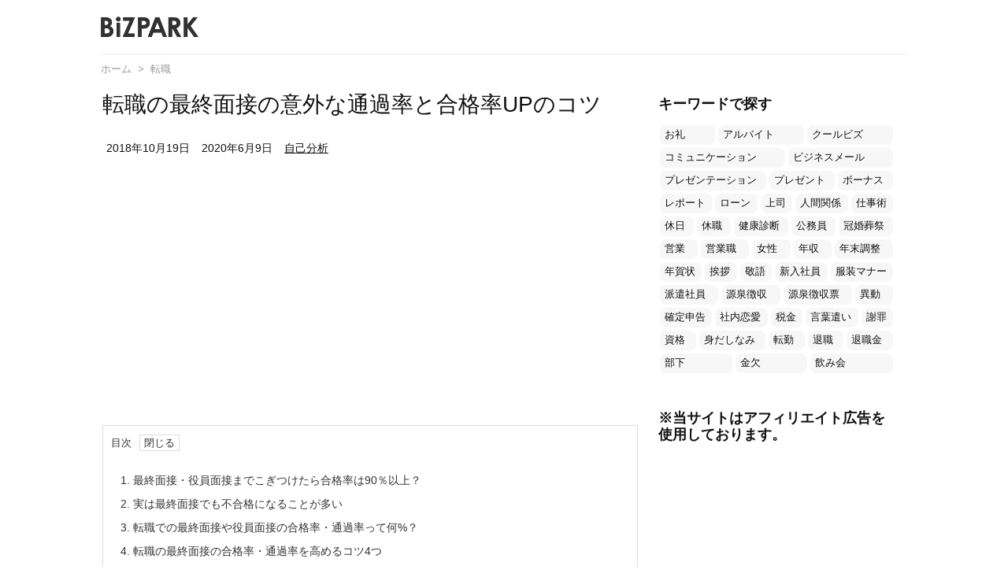

--- FILE ---
content_type: text/html; charset=UTF-8
request_url: https://jinzaii.or.jp/3734
body_size: 28840
content:
<!DOCTYPE html>
<html lang="ja" itemscope itemtype="https://schema.org/WebPage">
<head prefix="og: http://ogp.me/ns# article: http://ogp.me/ns/article# fb: http://ogp.me/ns/fb#">
<meta charset="UTF-8" />
<meta http-equiv="X-UA-Compatible" content="IE=edge" />
<meta name="viewport" content="width=device-width, initial-scale=1, user-scalable=yes" />
<title>転職の最終面接の意外な通過率と合格率UPのコツ &#8211; ビズパーク</title><meta name='robots' content='max-image-preview:large' /><link rel='dns-prefetch' href='//ajax.googleapis.com' /><link rel='dns-prefetch' href='//www.googletagmanager.com' /><link rel='dns-prefetch' href='//s.w.org' /><link rel='dns-prefetch' href='//pagead2.googlesyndication.com' /><link rel='dns-prefetch' href='//use.fontawesome.com' /><link rel="preload" as="style" type="text/css" href="https://jinzaii.or.jp/wp-content/themes/luxeritas/style.async.min.css?v=1748818744" /><link rel="preload" as="font" type="font/woff" href="https://jinzaii.or.jp/wp-content/themes/luxeritas/fonts/icomoon/fonts/icomoon.woff" crossorigin /><link rel="canonical" href="https://jinzaii.or.jp/3734" /><link rel='shortlink' href='https://jinzaii.or.jp/?p=3734' /><link rel="pingback" href="https://jinzaii.or.jp/xmlrpc.php" /><link rel="author" href="https://jinzaii.or.jp/" /><link rel="alternate" type="application/rss+xml" title="ビズパーク RSS Feed" href="https://jinzaii.or.jp/feed" /><link rel="alternate" type="application/atom+xml" title="ビズパーク Atom Feed" href="https://jinzaii.or.jp/feed/atom" /><meta name="description" content="転職で役員面接などの最終面接まで進んだら、何としても受かりたいですよね。合格率の上げ方を伝授！会社によっては、ただの意思確認の場となるケースもある様です、実際には難易度が高いです。転職面接の通過率を上..." /><meta name="keywords" content="転職, 自己分析" /><meta name="theme-color" content="#4285f4"><meta name="format-detection" content="telephone=no"><meta property="og:type" content="article" /><meta property="og:url" content="https://jinzaii.or.jp/3734" /><meta property="og:title" content="転職の最終面接の意外な通過率と合格率UPのコツ &#8211; ビズパーク" /><meta property="og:description" content="転職で役員面接などの最終面接まで進んだら、何としても受かりたいですよね。合格率の上げ方を伝授！会社によっては、ただの意思確認の場となるケースもある様です、実際には難易度が高いです。..." /><meta property="og:image" content="https://jinzaii.or.jp/wp-content/uploads/businessman-598033_640-31.jpg" /><meta property="og:image:width" content="640" /><meta property="og:image:height" content="435" /><meta property="og:site_name" content="ビズパーク" /><meta property="og:locale" content="ja_JP" /><meta property="article:section" content="転職" /><meta property="article:published_time" content="2018-10-19T07:00:44Z" /><meta property="article:modified_time" content="2020-06-09T14:11:46Z" /><meta name="twitter:card" content="summary" /><meta name="twitter:domain" content="jinzaii.or.jp" /><link rel="stylesheet" id="wordpress-popular-posts-css-css" href="//jinzaii.or.jp/wp-content/plugins/wordpress-popular-posts/assets/css/wpp.css" media="all" /><style id='luxech-inline-css'>
/*! Luxeritas WordPress Theme 3.8.0 - free/libre wordpress platform
 * @copyright Copyright (C) 2015 Thought is free. */*,*:before,*:after{box-sizing:border-box}@-ms-viewport{width:device-width}a:not([href]):not([tabindex]),a:not([href]):not([tabindex]):hover,a:not([href]):not([tabindex]):focus{color:inherit;text-decoration:none}a:not([href]):not([tabindex]):focus{outline:0}h1{font-size:2em;margin:.67em 0}small{font-size:80%}img{border-style:none;vertical-align:middle}hr{box-sizing:content-box;height:0;overflow:visible;margin-top:1rem;margin-bottom:1rem;border:0}pre{margin-top:0;margin-bottom:1rem;overflow:auto;-ms-overflow-style:scrollbar}code,pre{font-family:monospace,monospace;font-size:1em}ul ul,ol ul,ul ol,ol ol{margin-bottom:0}p{margin-top:0;margin-bottom:1rem}button{border-radius:0}button:focus{outline:1px dotted;outline:5px auto -webkit-focus-ring-color}input,button,select,optgroup,textarea{margin:0;font-family:inherit;font-size:inherit;line-height:inherit}button,input{overflow:visible}button,select{text-transform:none}button,html [type=button],[type=reset],[type=submit]{-webkit-appearance:button}button::-moz-focus-inner,[type=button]::-moz-focus-inner,[type=reset]::-moz-focus-inner,[type=submit]::-moz-focus-inner{padding:0;border-style:none}input[type=radio],input[type=checkbox]{box-sizing:border-box;padding:0}[type=number]::-webkit-inner-spin-button,[type=number]::-webkit-outer-spin-button{height:auto}[type=search]{outline-offset:-2px;-webkit-appearance:none}[type=search]::-webkit-search-cancel-button,[type=search]::-webkit-search-decoration{-webkit-appearance:none}textarea{overflow:auto;resize:vertical}label{display:inline-block;margin-bottom:.5rem}h1,h2,h3,h4,h5,h6{margin-top:0;margin-bottom:.5rem;font-family:inherit;font-weight:500;line-height:1.2;color:inherit}.container{width:100%;margin-right:auto;margin-left:auto}@media (min-width:768px){.container{max-width:720px}}@media (min-width:992px){.container{max-width:960px}}@media (min-width:1200px){.container{max-width:1140px}}.col-4,.col-6,.col-12{float:left;position:relative;width:100%;min-height:1px;padding-right:15px;padding-left:15px}.col-12{-webkit-box-flex:0;-ms-flex:0 0 100%;flex:0 0 100%;max-width:100%}.col-6{-webkit-box-flex:0;-ms-flex:0 0 50%;flex:0 0 50%;max-width:50%}.col-4{-webkit-box-flex:0;-ms-flex:0 0 33.333333%;flex:0 0 33.333333%;max-width:33.333333%}.clearfix:after{display:block;clear:both;content:""}.pagination{display:-webkit-box;display:-ms-flexbox;display:flex;padding-left:0;list-style:none;border-radius:.25rem}table{border-collapse:collapse}caption{padding-top:.75rem;padding-bottom:.75rem;color:#6c757d;text-align:left;caption-side:bottom}th{text-align:left}*{margin:0;padding:0}a:hover,.term img,a:hover,.term img:hover{transition:opacity .3s,transform .5s}a:hover img{opacity:.8}hr{border-top:1px dotted #999}img,video,object,canvas{max-width:100%;height:auto;box-sizing:content-box}.no-js img.lazy{display:none!important}pre,ul,ol{margin:0 0 1.6em}pre{margin-bottom:30px}blockquote,.wp-block-quote{display:block;position:relative;overflow:hidden;overflow-wrap:break-word;margin:1.6em 5px;padding:25px;font-size:1.4rem;background:#fdfdfd;border:0;border-radius:6px;box-shadow:0 5px 5px 0 rgba(18,63,82,.035),0 0 0 1px rgba(176,181,193,.2)}blockquote:after{content:"\275b\275b";display:block;position:absolute;font-family:Arial,sans-serif;font-size:200px;line-height:1em;left:-25px;top:-15px;opacity:.04}blockquote cite,.wp-block-quote cite{display:block;text-align:right;font-family:serif;font-size:.9em;font-style:oblique}.wp-block-quote:not(.is-large):not(.is-style-large){border:0}blockquote ol:first-child,blockquote p:first-child,blockquote ul:first-child{margin-top:5px}blockquote ol:last-child,blockquote p:last-child,blockquote ul:last-child{margin-bottom:5px}[type=submit],[type=text],[type=email],.reply a{display:inline;line-height:1;vertical-align:middle;padding:12px 12px 11px;max-width:100%}.reply a,[type=submit],div[class$=-w] ul[class*=sns] li a,.widget_categories select,.widget_archive select{color:#333;font-weight:400;background:#fff;border:1px solid #ddd}div[class$=-w] ul[class*=sns] li a{color:#666;background:#fbfbfb;border:1px solid #ccc}option,textarea,[type=text],[type=email],[type=search]{color:inherit;background:#fff;border:1px solid #ddd}[type=search]{-webkit-appearance:none;outline-offset:-2px;line-height:1;border-radius:0}[type=search]::-webkit-search-cancel-button,[type=search]::-webkit-search-decoration{display:none}textarea{padding:8px;max-width:100%}.cboth{clear:both}.bold{font-weight:700}.wp-caption{margin-bottom:1.6em;max-width:100%}.wp-caption img[class*=wp-image-]{display:block;margin:0}.post .wp-caption-text,.post .wp-caption-dd{font-size:1.2rem;line-height:1.5;margin:0;padding:.5em 0}.sticky .posted-on{display:none}.bypostauthor>article .fn:after{content:"";position:relative}.screen-reader-text{clip:rect(1px,1px,1px,1px);height:1px;overflow:hidden;position:absolute !important;width:1px}strong{font-weight:700}em{font-style:italic}.alignleft{display:inline;float:left}.alignright{display:inline;float:right}.aligncenter{display:block;margin-right:auto;margin-left:auto}blockquote.alignleft,.wp-caption.alignleft,img.alignleft{margin:.4em 1.6em 1.6em 0}blockquote.alignright,.wp-caption.alignright,img.alignright{margin:.4em 0 1.6em 1.6em}blockquote.aligncenter,.wp-caption.aligncenter,img.aligncenter{clear:both;margin-top:.4em;margin-bottom:1.6em}.wp-caption.alignleft,.wp-caption.alignright,.wp-caption.aligncenter{margin-bottom:1.2em}img[class*=wp-image-],img[class*=attachment-]{max-width:100%;height:auto}.gallery-item{display:inline-block;text-align:left;vertical-align:top;margin:0 0 1.5em;padding:0 1em 0 0;width:50%}.gallery-columns-1 .gallery-item{width:100%}.gallery-columns-2 .gallery-item{max-width:50%}@media screen and (min-width:30em){.gallery-item{max-width:25%}.gallery-columns-1 .gallery-item{max-width:100%}.gallery-columns-2 .gallery-item{max-width:50%}.gallery-columns-3 .gallery-item{max-width:33.33%}.gallery-columns-4 .gallery-item{max-width:25%}}.gallery-caption{display:block;font-size:1.2rem;line-height:1.5;padding:.5em 0}.wp-block-image{margin:1.6em 0}#head-in{padding-top:28px;background:#fff}.band{position:absolute;top:0;left:0;right:0}div[id*=head-band]{margin:auto;height:34px;line-height:34px;overflow:hidden;background:#fff;border-bottom:1px solid #ddd}.band-menu{position:relative;margin:auto}.band-menu ul{font-size:1px;margin:0 -5px 0 0;position:absolute;right:10px;list-style:none}.band-menu li{display:inline-block;vertical-align:middle;font-size:1.2rem;margin:0 3px;line-height:1}.band-menu li a{color:#111;text-decoration:none}.band-menu li a:hover{color:#09f}.band-menu .menu-item a:before{display:inline;margin:5px;line-height:1;font-family:'Font Awesome 5 Free';content:"\f0da";font-weight:900}div[id*=head-band] .snsf{display:block;min-width:28px;height:20px;margin:-2px -6px 0 0;text-align:center}div[id*=head-band] .snsf a{display:block;height:100%;width:100%;text-decoration:none;letter-spacing:0;font-family:Verdana,Arial,Helvetica,Roboto;padding:4px;border-radius:2px}#sitename{display:inline-block;max-width:100%;margin:0 0 12px;font-size:2.8rem;line-height:1.4}#sitename a{color:inherit;text-decoration:none}.desc{line-height:1.4}.info{padding:20px 10px;overflow:hidden}.logo,.logo-up{position:relative;margin:15px auto -10px auto;text-align:center}.logo-up{margin:15px auto 0 auto}#header .head-cover{position:relative;margin:auto}#header #gnavi,#foot-in{margin:auto}#nav{margin:0;padding:0;border-top:1px solid #ddd;border-bottom:1px solid #ddd;position:relative;z-index:20}#nav,#gnavi ul,#gnavi li a,.mobile-nav{color:#111;background:#fff}#gnavi .mobile-nav{display:none}#gnavi .nav-menu{display:block}#gnavi ul{margin:0;text-indent:0;white-space:nowrap}#gnavi li,#gnavi li a{display:block;text-decoration:none;text-align:center}#gnavi li{float:left;position:relative;list-style-type:none}#gnavi li:hover>a,#gnavi li:hover>a>span,div.mobile-nav:hover,ul.mobile-nav li:hover{color:#fff;background:#09f}#gnavi li ul{display:none}#gnavi .current-menu-item>a,#gnavi .current-menu-ancestor>a,#gnavi .current_page_item>a,#gnavi .current_page_ancestor>a{background:none repeat scroll 0 0 #000;color:#fff}@media (min-width:992px){#gnavi ul{display:-webkit-box;display:-ms-flexbox;display:flex;-ms-flex-wrap:wrap;flex-wrap:wrap}#gnavi li{-webkit-box-flex:0 0 auto;-ms-flex:0 0 auto;flex:0 0 auto;min-width:1px;background:#09f}#gnavi div>ul>li{background:0 0}#gnavi li span{display:block}#gnavi div>ul>li>a>span{transition:.4s;border-bottom:0;padding:16px 18px}#gnavi li>ul{display:none;margin:0;padding:1px 0 0;border-right:1px solid #ddd;border-left:1px solid #ddd;background:0 0;position:absolute;top:100%;z-index:1}#gnavi li li{width:100%;min-width:160px}#gnavi li li span{border-bottom:1px solid #ddd;font-size:1.3rem;padding:10px 15px;width:100%;text-align:left}#gnavi li li ul{padding:0;border-top:1px solid #ddd;overflow:hidden;top:-1px;left:100%}#gnavi ul ul>li[class*=children]>a>span:after{font-family:'Font Awesome 5 Free';content:"\f0da";font-weight:900;position:absolute;right:6px;padding:4px 0}}@media (max-width:991px){#gnavi ul.mobile-nav{display:table;table-layout:fixed;width:100%;margin:0;border:0}#gnavi div.mobile-nav{display:block;padding:8px 20px;cursor:pointer}#gnavi .mobile-nav li{display:table-cell;text-align:center;padding:8px 10px;border:0;float:none}#gnavi .mobile-nav li i,#gnavi .mobile-nav li svg{font-size:1.8rem;font-style:normal}#gnavi ul{display:none;border:0;border-bottom:solid 1px #ddd}#gnavi li{display:block;float:none;width:100%;padding-left:0;text-align:left;line-height:1.2;border-top:1px solid #ddd;list-style:disc inside}#gnavi li:hover>a>span{background:0 0}#gnavi p{letter-spacing:0;font-size:1.2rem;line-height:1;margin:6px 0 0}}#primary{border:1px solid transparent}#section,.grid{margin:0 10px 20px 0}.grid{padding:45px 68px;background:#fff;border:1px solid #ddd}#breadcrumb{margin:20px 0 15px;padding:10px}#breadcrumb,#breadcrumb a{color:#111;text-decoration:none}#breadcrumb a:hover{text-decoration:underline}#breadcrumb h1,#breadcrumb li{display:inline;list-style-type:none;font-size:1.3rem}#breadcrumb i,#breadcrumb svg{margin-right:3px}#breadcrumb i.arrow{margin:0 8px}.term{margin-right:10px}.term img{float:left;max-width:40%;height:auto;margin-bottom:15px;background:inherit;border:1px solid #ddd;border-radius:4px;box-shadow:0 0 2px 1px rgba(255,255,255,1) inset}.term img:hover{border-color:#06c}#related .term img{padding:1px;width:100px;height:100px}.read-more-link,.read-more-link i,.read-more-link svg{text-decoration:underline}#list a{word-break:normal}#list .toc{margin:0 0 25px}#list .excerpt{margin:0 0 12px;line-height:1.8}.exsp{display:inline}#list .read-more{clear:both;line-height:1;margin:35px 0 30px;text-align:right}#list .read-more{margin:0}@media (max-width:575px){.read-more-link{color:inherit;background:#fafafa;border:1px solid #aaa}.read-more-link:hover{color:#dc143c;background:#f0f0f0;text-decoration:none}}.meta,.post .meta{margin:0;font-size:1.4rem;color:#111;margin-bottom:35px;line-height:1.6;vertical-align:middle;padding:16px 0}.meta a{color:#111;text-decoration:underline}.meta span{margin:0 10px 0 5px}.meta i:first-child{margin-left:0}.meta-box{margin:30px 10px}.toc .meta-u,.post .meta-u{line-height:1.4;background:0 0;border:0;margin:0 0 10px;padding:0}.post .meta-u{overflow:hidden;text-align:right}#paging{margin:auto;text-align:center}#paging ul{padding:0}#paging i{font-weight:700}#paging .not-allow i{font-weight:400;opacity:.3}.pagination{display:-webkit-box;display:-ms-flexbox;display:flex;-webkit-box-pack:center;-ms-flex-pack:center;justify-content:center;margin:0}.pagination li{-webkit-box-flex:1 1 42px;-ms-flex:1 1 42px;flex:1 1 42px;max-width:42px;min-width:27px;float:left}.pagination>li>a,.pagination>li>span{display:inline-block;text-decoration:none;width:100%;padding:6px 0;color:inherit;background:#fff;border:1px solid #ddd;border-right:0}.pagination>li:last-child>a,.pagination>li:last-child>span,.pagination>.not-allow:first-child>span:hover{border-right:1px solid #ddd}.pagination>.active>span,.pagination .current,.pagination>li>a:hover{color:#fff;background:#dc143c}.pagination>.active>span:hover,.pagination>.not-allow>span:hover{cursor:text}.post #paging{margin:20px 0 40px}.post{font-size:1.6rem;line-height:1.9}.post p{margin:1.3em 0}.post a{text-decoration:underline}.post h2,.post h3,.post h4,.post h5,.post h6{line-height:1.4;margin-top:35px;margin-bottom:30px}.post h1:first-child{margin-top:0}.post h2{border-left:8px solid #999;font-size:2.4rem;margin-top:50px;padding:8px 20px}.post h3{font-size:2.2rem;padding:2px 15px;margin-top:50px;margin-left:5px;border-left:2px #999 solid}.post h4{font-size:1.8rem;padding:0 12px;border:0;border-left:solid 12px #999}.post h2:first-child,.post h3:first-child{margin-top:30px}.post table{margin-bottom:30px}.post td,.post th{padding:8px 10px;border:1px solid #ddd}.post th{text-align:center;background:#f5f5f5}.post ul,.post ol{padding:0 0 0 30px}.post .vcard{text-align:right}.post .vcard i,.post .vcard svg{margin-right:8px}.entry-title,#front-page-title{font-size:2.8rem;line-height:1.5;background:0 0;border:none;margin:0 0 10px;padding:0}.entry-title a{color:inherit;text-decoration:none}.entry-title a:hover{color:#dc143c}#sns-tops{margin:-25px 0 45px}#sns-bottoms{margin:16px 0 0}#bottom-area #sns-bottoms{margin-bottom:0}.sns-msg h2{display:inline-block;margin:0 0 0 5px;padding:0 8px;line-height:1;font-size:1.6rem;background:0 0;border:none;border-bottom:5px solid #ccc}#pnavi{clear:both;padding:0;border:1px solid #ddd;background:#fff;height:auto;overflow:hidden}#pnavi .next,#pnavi .prev{position:relative}#pnavi .next{text-align:right;border-bottom:1px solid #ddd}#pnavi i,#pnavi svg{font-size:2.2rem}#pnavi .next-arrow,#pnavi .prev-arrow{font-size:1.6rem;position:absolute;top:10px}#pnavi .next-arrow{left:20px}#pnavi .prev-arrow{right:20px}#pnavi .ntitle,#pnavi .ptitle{margin-top:32px}#pnavi img{height:100px;width:100px;border:1px solid #ddd;border-radius:8px}#pnavi a{display:block;padding:15px 30px;overflow:hidden;text-decoration:none;color:#999;min-height:132px}#pnavi a:hover{color:#dc143c}#pnavi a>img,#pnavi a:hover>img{transition:opacity .4s,transform .4s}#pnavi a:hover>img{border-color:#337ab7}#pnavi .block-span{display:block;margin-top:35px}#pnavi .next img,#pnavi .no-img-next i,#pnavi .no-img-next svg{float:right;margin:0 0 0 10px}#pnavi .prev img,#pnavi .no-img-prev i,#pnavi .no-img-prev svg{float:left;margin:0 10px 0 0}#pnavi i.navi-home,#pnavi svg.navi-home,#pnavi .no-img-next i,#pnavi .no-img-next svg,#pnavi .no-img-prev i,#pnavi .no-img-prev svg{font-size:9.4rem;padding:5px 0;text-align:center}#pnavi i.navi-home,#pnavi svg.navi-home{font-size:10rem;padding:0}@media (min-width:1200px),(min-width:540px) and (max-width:991px){#pnavi .next,#pnavi .prev,#pnavi .next a,#pnavi .prev a{padding-bottom:32767px;margin-bottom:-32752px}#pnavi .next,#pnavi .prev{margin-bottom:-32767px;width:50%}#pnavi .next{float:right;border-left:1px solid #ddd}}.related,.discussion,.tb{font-size:2.4rem;line-height:2;margin:0 0 15px}.related i,.related svg,.discussion i,.discussion svg,.tb i,.tb svg{margin-right:10px}#related{padding:0}#related .term img{float:left;margin:8px 10px 8px 0}#related h3{font-size:1.6rem;font-weight:700;padding:0;margin:10px 0 10px 10px;border:none}#related h3 a{color:inherit;text-decoration:none;line-height:1.6}#related h3 a:hover{color:#09f}#related .toc{padding:10px 0;border-top:1px dotted #ccc}#related .toc:first-child{border-top:none}#related .excerpt p{display:inline;opacity:.7;font-size:1.3rem}#comments h3{font-size:1.6rem;border:none;padding:10px 0;margin-bottom:10px}#comments h3 i,#comments h3 svg{font-size:2.2rem;margin-right:10px}.comments-list,.comments-list li{border-bottom:1px solid #ddd}.comments-list li{margin-bottom:20px}.comments-list .comment-body{padding-bottom:20px}.comments-list li:last-child{margin-bottom:0;padding-bottom:0;border:none}#comments p{font-size:1.4rem;margin:20px 0}#comments label{display:block}.comment-author.vcard .avatar{display:block;float:left;margin:0 10px 20px 0}.comment-meta{margin-bottom:40px}.comment-meta:after{content:" ";clear:both}.fn{line-height:1.6;font-size:1.5rem}.says{margin-left:10px}.commentmetadata{font-size:1.4rem;height:15px;padding:10px 10px 10px 0}.reply a{display:block;text-decoration:none;text-align:center;width:65px;margin:0 0 0 auto}.comments-list{padding-left:0;list-style-type:none}.comments-list li.depth-1>ul.children{padding-left:30px}.comments-list li{list-style-type:none}#comments .no-comments{margin:0 0 20px;padding:10px 20px 30px;border-bottom:1px solid #ddd}#c-paging{text-align:center;padding:0 0 20px;border-bottom:1px solid #ccc}#commentform{display:-webkit-box;display:-ms-flexbox;display:flex;-webkit-flex-wrap:wrap;-ms-flex-wrap:wrap;flex-wrap:wrap}#commentform p{margin:0 0 20px}#respond{font-size:1.6rem}#commentform .tags{padding:10px;font-size:1.3rem}.comment-form-author{-webkit-flex:0 1 35%;-ms-flex:0 1 35%;flex:0 1 35%}.comment-form-email{-webkit-flex:1 0 64%;-ms-flex:1 0 64%;flex:1 0 64%;padding-left:10px}#commentform input,#comments textarea,[class^=comment-form-]{margin:0;width:100%}#comments .comment-form-cookies-consent{display:table}#comments .comment-form-cookies-consent *{display:table-cell;margin:5px 5px 20px 0;width:auto}#comments .form-submit{margin:0}#comments .comments-list .form-submit{margin-bottom:40px}#comments [type=submit]{color:#fff;background:#666;padding:18px 18px 17px;cursor:pointer}#comments [type=submit]:hover{background:#dc143c}#trackback input{width:100%;margin:0 0 10px}#list-title{margin:0 0 40px;font-size:2.8rem;font-weight:400}#section .grid #list-title{margin:0}div[id*=side-],#col3{padding:20px 0;border:1px solid #ddd;background:#fff}#side .widget,#col3 .widget{word-break:break-all;margin:0 6px;padding:20px 7px;border:1px solid transparent}#side ul,#col3 ul{margin-bottom:0}#side ul li,#col3 ul li{list-style-type:none;line-height:2;margin:0;padding:0}#side ul li li,#col3 ul li li{margin-left:16px}#side h3,#col3 h3,#side h4,#col3 h4{font-size:1.8rem;font-weight:700;color:#111;margin:4px 0 20px;padding:4px 0}.search-field{border:1px solid #bbb}#wp-calendar{background:#fff}#wp-calendar caption{color:inherit;background:#fff}#wp-calendar #today{background:#ffec67}#wp-calendar .pad{background:#fff9f9}#footer{clear:both;background:#fff;border-top:1px solid #ddd;z-index:10}.row{margin:0}#foot-in{padding:25px 0}#foot-in a{color:#111}#foot-in h4{font-size:1.8rem;font-weight:700;margin:15px 0;padding:4px 10px;border-left:8px solid #999}#foot-in ul li{list-style-type:none;line-height:1.8;margin:0 10px;padding:0}#foot-in ul li li{margin-left:15px}#copyright{font-size:1.2rem;padding:20px 0;color:#111;background:#fff;clear:both}#footer .copy{font-size:1.2rem;line-height:1;margin:20px 0 0;text-align:center}#footer .copy a{color:inherit}#footer #thk{margin:20px 0;white-space:nowrap;font-size:1.1rem;word-spacing:-1px}#page-top{position:fixed;bottom:14px;right:14px;font-weight:700;background:#656463;text-decoration:none;color:#fff;padding:16px 20px;text-align:center;cursor:pointer;transition:.8s;opacity:0;visibility:hidden;z-index:99}#page-top:hover{opacity:1!important}.i-video,.i-embed{display:block;position:relative;overflow:hidden}.i-video{padding-top:25px;padding-bottom:56.25%}.i-video iframe,.i-video object,.i-video embed{position:absolute;top:0;left:0;height:100%;width:100%}.i-embed iframe{width:100%}.head-under{margin-top:20px}.head-under,.post-title-upper,.post-title-under{margin-bottom:20px}.posts-under-1{padding:20px 0}.posts-under-2{padding-bottom:40px}.recentcomments a{display:inline;padding:0;margin:0}#main{-webkit-box-flex:0 1 772px;-ms-flex:0 1 772px;flex:0 1 772px;max-width:772px;min-width:1px;float:left}#side{-webkit-box-flex:0 0 366px;-ms-flex:0 0 366px;flex:0 0 366px;width:366px;min-width:1px;float:right}@media (min-width:992px){#primary,#field{display:-webkit-box;display:-ms-flexbox;display:flex}#breadcrumb,.head-cover{display:block !important}#sitename img{margin:0}}@media screen and (min-width:768px){.logo,#head-band-in,div[id*=head-band] .band-menu,#header .head-cover,#header #gnavi,#foot-in{max-width:720px}}@media screen and (min-width:992px){.logo,#head-band-in,div[id*=head-band] .band-menu,#header .head-cover,#header #gnavi,#foot-in{max-width:960px}}@media screen and (min-width:992px) and (max-width:1199px){#main{-webkit-box-flex:0 1 592px;-ms-flex:0 1 592px;flex:0 1 592px;max-width:592px;min-width:1px}}@media screen and (min-width:1200px){.logo,#head-band-in,div[id*=head-band] .band-menu,#header .head-cover,#header #gnavi,#foot-in{max-width:1140px}#list .term img{width:auto;height:auto;margin-right:20px}}@media screen and (max-width:1199px){#list .term img{max-width:40%;height:auto;margin-right:20px}}@media print,(max-width:991px){#primary,#main,#side{display:block;width:100%;float:none;clear:both}div[id*=head-band]{padding:0 5px}#header #gnavi{padding-left:0;padding-right:0}#main{margin-bottom:30px}#section{margin-right:0}.grid,#side .widget,#col3 .widget{padding-left:20px;padding-right:20px}.grid{margin:0 0 20px}#side .widget,#col3 .widget{margin-left:0;margin-right:0}#related .toc{margin-right:15px}.comments-list li.depth-1>ul.children{padding-left:0}#foot-in{padding:0}#foot-in .col-xs-4,#foot-in .col-xs-6,#foot-in .col-xs-12{display:none}div[id*=side-]{margin-bottom:20px}#side-scroll{max-width:32767px}}@media (max-width:575px){.grid,#side .widget,#col3 .widget{padding-left:7px;padding-right:7px}.meta,.post .meta{font-size:1.2rem}#side li a,#col3 li a{padding:14px}#list .term img{max-width:30%;height:auto;margin:0 15px 25px 0}#list .excerpt{padding-left:0;margin:0 0 40px}.excerpt p{display:inline}.excerpt br{display:none}.read-more-link{display:block;clear:both;padding:12px;font-size:1.2rem;text-align:center;white-space:nowrap;overflow:hidden}.read-more-link,.read-more-link i{text-decoration:none}#list .term img{margin-bottom:30px}#list .read-more-link{margin:20px 0 0}#sitename{font-size:2.2rem}.entry-title,#front-page-title,.post h2,.post h3,.related,.discussion,.tb{font-size:1.8rem}[class^=comment-form-]{flex:0 0 100%;padding:0}#page-top{font-size:2rem;padding:8px 14px}.ptop{display:none}}div[id^=tile-],div[id^=card-]{display:-webkit-box;display:-ms-flexbox;display:flex;-ms-flex-wrap:wrap;flex-wrap:wrap;-webkit-box-pack:space-between;-ms-flex-pack:space-between;justify-content:space-between}div[id^=tile-] .toc,div[id^=card-] .toc{max-width:100%;width:100%}div[id^=tile-] .toc:not(#bottom-area):not(.posts-list-middle-widget):not(#bottom-area):not(.posts-list-under-widget),div[id^=card-] .toc:not(#bottom-area):not(.posts-list-middle-widget):not(#bottom-area):not(.posts-list-under-widget){position:relative;display:inline-block;vertical-align:top;min-width:1px}@media (min-width:1200px){#tile-4 .toc,#card-4 .toc{max-width:24.5%;width:24.5%}#tile-3 .toc,#card-3 .toc{max-width:32.5%;width:32.5%}#tile-2 .toc,#card-2 .toc{max-width:49%;width:49%}}@media (min-width:768px) and (max-width:1199px){#tile-4 .toc,#card-4 .toc{max-width:32.5%;width:32.5%}#tile-3 .toc,#card-3 .toc,#tile-2 .toc,#card-2 .toc{max-width:49%;width:49%}}@media (min-width:576px) and (max-width:767px){#tile-4 .toc,#card-4 .toc,#tile-3 .toc,#card-3 .toc,#tile-2 .toc,#card-2 .toc{max-width:49%;width:49%}}#list #bottom-area,#list .posts-list-under-widget{max-width:100%;width:100%}div[id^=tile-] .toc:not(#bottom-area):not(.posts-list-middle-widget):not(#bottom-area):not(.posts-list-under-widget){padding:15px}div[id^=card-] .toc:not(#bottom-area):not(.posts-list-middle-widget):not(#bottom-area):not(.posts-list-under-widget){padding:0 15px}div[id^=tile-] .meta,div[id^=card-] .meta{font-size:1.3rem;margin-bottom:10px}div[id^=tile-] .meta{margin-bottom:10px}div[id^=card-] .meta{margin-bottom:15px;padding:15px 10px 10px;border:none;border-bottom:1px solid #ddd}div[id^=tile-] .term,div[id^=card-] .term{margin:0}div[id^=card-] .term{max-width:40%;padding:0 20px 0 0;overflow:hidden;float:left}#list div[id^=tile-] .term img,#list div[id^=card-] .term img{max-width:100%;width:auto;height:auto}#list div[id^=tile-] .term img{box-sizing:border-box;float:none}#list div[id^=card-] .term img{border:none}#list div[id^=tile-] .exsp,#list div[id^=card-] .exsp{opacity:.6}#list div[id^=tile-] .excerpt,#list div[id^=card-] .excerpt{padding-bottom:30px;font-size:1.3rem;line-height:1.4}#list div[id^=card-] .excerpt{padding-bottom:10px}#list div[id^=tile-] .read-more{position:absolute;bottom:20px;right:15px;left:15px}#list div[id^=card-] .read-more{margin-bottom:20px}div[id^=tile-] h2,div[id^=card-] h2{font-size:1.6rem}div[class*=snsi-]{margin:5px 0 0;padding:0}div[class*=snsi-] .clearfix{padding:0}div[class*=snsi-] i{max-width:16px;font-size:12px}.snsib{display:-webkit-box;display:-ms-flexbox;display:flex;flex-wrap:wrap;justify-content:space-between}.snsi-c li,.snsi-w li{-webkit-box-flex:1;-ms-flex:1;flex:1;list-style:none;vertical-align:middle;color:#fff;padding:1px 2px;margin-bottom:2px;white-space:nowrap;cursor:pointer}.snsi-c .snsib li a,.snsi-w .snsib li a{padding:5px 0}.snsi-c a,.snsi-w a,.snsi-c .snsicnt,.snsi-w .snsicnt{display:inline-block;white-space:nowrap;font-family:Verdana,Arial,Helvetica,Roboto;text-align:center;text-decoration:none;padding:0;width:100%}.snsi-c .fa-hatena,.snsi-w .fa-hatena{font-weight:700;font-family:Verdana,Arial,Helvetica,Roboto}.snsi-c a,.snsi-c a:hover,.snsi-w a,.snsi-w a:hover{position:relative;line-height:1;color:#fff;border-radius:3px}.snsi-c .snsib li a{box-shadow:1px 1px 3px 0 rgba(0,0,0,.2)}.snsi-w .snsib li a{border:1px solid #ddd}.snsi-c .snsib li a:hover{opacity:.6}.snsi-w .snsib li a:hover{background:#f8f8f8;opacity:.7}.snsi-c .snsib i,.snsi-w .snsib i{margin-right:5px}.snsicnt{width:26%!important;height:16px;margin:0 auto;padding:2px 0 2px 0!important;font-size:1.2rem;color:#ddd}.snsi-w .snsicnt{color:#aaa}div[class*=snsi-] i:not(.fa-spinner){display:inline-block;margin:3px 3px 3px 5px;font-size:1.6rem}.snsi-c .twitter a{background:#55acee}.snsi-c .facebook a{background:#3b5998}.snsi-c .linkedin a{background:#0479b4}.snsi-c .pinit a{background:#bd081c}.snsi-c .hatena a{background:#3875c4}.snsi-c .pocket a{background:#ee4257}.snsi-c .line a{background:#00c300}.snsi-c .rss a{background:#fe9900}.snsi-c .feedly a{background:#87bd33}.snsi-c .cp-button a{background:#56350d}.snsi-w .snsib .twitter a{color:#55acee}.snsi-w .snsib .facebook a{color:#3b5998}.snsi-w .snsib .linkedin a{color:#0479b4}.snsi-w .snsib .pinit a{color:#bd081c}.snsi-w .snsib .hatena a{color:#3875c4}.snsi-w .snsib .pocket a{color:#ee4257}.snsi-w .snsib .line a{color:#00c300}.snsi-w .snsib .rss a{color:#fe9900}.snsi-w .snsib .feedly a{color:#87bd33}.snsi-w .snsib .cp-button a{color:#56350d}@media screen and (min-width:992px){.snsib li.line-sm{display:none !important}}@media screen and (max-width:991px){.snsib li.line-pc{display:none !important}}#toc_container,.toc_widget{max-width:100%;font-size:1.3rem}#toc_container{display:table;margin-bottom:20px;padding:10px;border:1px solid #ddd;color:#333;background:#fafafa}#toc_container a{color:#333;text-decoration:none}#toc_container a:hover{text-decoration:underline}.toc_toggle{white-space:nowrap}.toc_list{margin:0;padding:0}ul.toc_list{padding:0 10px}.widget ul.toc_list{padding:0 5px}.toc_list ul{padding:0 0 0 15px}.toc_list li{padding:2px;list-style:none}.blogcard{margin:0 0 1.6em}.blogcard p{font-size:1.6rem;line-height:1.6;margin:0 0 .5em}.blogcard a{font-size:1.4rem}a.blogcard-href{display:block;position:relative;padding:20px;border:1px solid #ddd;background:#fff;color:#111;text-decoration:none;max-width:540px;min-height:140px;transition:transform .4s ease}a.blogcard-href:hover{color:#ff811a;background:#fcfcfc;box-shadow:3px 3px 8px rgba(0,0,0,.2);transform:translateY(-4px)}p.blog-card-title{color:#111;font-weight:700}p.blog-card-desc{font-size:.9em;color:#666}.blogcard-img{float:right;margin:0 0 15px 20px}p.blogcard-link{clear:both;font-size:.8em;color:#999;margin:15px 0 0}img.blogcard-icon,amp-img.blogcard-icon{display:inline-block;width:18px;height:18px}#search{padding-bottom:0;position:relative;width:100%}#search label{width:100%;margin:0}.search-field{width:100%;height:32px;margin:0;padding:4px 6px}[type=submit].search-submit{position:absolute;top:2px;right:2px;height:28px;padding:8px;font-size:1.2rem}.search-field::-webkit-input-placeholder{font-family:'Font Awesome 5 Free';font-weight:900;color:#767676;font-size:1.4rem}.search-field:-moz-placeholder{font-family:'Font Awesome 5 Free';font-weight:900;color:#767676;font-size:1.4rem}.search-field:-ms-input-placeholder{font-family:'Font Awesome 5 Free';font-weight:900;color:#767676;font-size:1.4rem}.search-field:placeholder-shown{font-family:'Font Awesome 5 Free';font-weight:900;color:#767676;font-size:1.4rem}#search input:focus::-webkit-input-placeholder{color:transparent}#search input:focus:-moz-placeholder{color:transparent}#search input:focus:-ms-placeholder{color:transparent}.widget_categories,.widget_archive{margin-bottom:5px}.widget_categories select,.widget_archive select{padding:15px 13px;width:100%;height:32px;margin:0;padding:4px 6px;border:1px solid #bbb}.calendar_wrap{margin-bottom:10px}#wp-calendar{table-layout:fixed;line-height:2;width:100%;margin:0 auto;padding:0;border-collapse:collapse;border-spacing:0;font-size:1.2rem}#side #wp-calendar,#col3 #wp-calendar{margin:0 auto -10px auto}#wp-calendar caption{padding:2px;width:auto;text-align:center;font-weight:700;border:thin solid #ccc;border-radius:3px 3px 0 0;caption-side:top}#wp-calendar #today{font-weight:700}#wp-calendar th,#wp-calendar td{line-height:2;vertical-align:middle;text-align:center}#wp-calendar td{border:thin solid #ccc}#wp-calendar th{font-style:normal;font-weight:700;color:#fff;border-left:thin solid #ccc;border-right:thin solid #ccc;background:#333}#wp-calendar a{font-size:1.2rem;color:#3969ff;text-decoration:underline}#wp-calendar a:hover{color:#c3251d}@media print,(max-width:991px){#wp-calendar,#wp-calendar a{font-size:1.7rem}}.tagcloud{display:-webkit-box;display:-ms-flexbox;display:flex;-ms-flex-wrap:wrap;flex-wrap:wrap;letter-spacing:-.4em}.tagcloud a{display:inline-block;-webkit-box-flex:0 0 auto;-ms-flex:0 0 auto;flex:1 0 auto;min-width:1px;letter-spacing:normal;text-decoration:none;font-size:14px;font-size:1.4rem!important;border:1px solid #ddd;margin:2px;padding:5px 10px}#thk-new{margin:-10px 0 0}#thk-new .term img,#thk-new .term amp-img{margin:0 10px 0 0;padding:1px;width:100px;height:100px}#thk-new .excerpt p{display:block;margin:0;padding:0;font-size:1.2rem;line-height:1.4}#thk-new p.new-title{font-size:1.4rem;font-weight:700;line-height:1.4;padding:0;margin:0 0 14px;text-decoration:none}#thk-new .toc{padding:15px 0;border-bottom:1px dotted #ccc}#thk-new .toc:last-child{margin-bottom:0;padding-bottom:0;border-style:none}ul#thk-rcomments{margin-top:-5px;margin-left:5px}#thk-rcomments li,#thk-rcomments li a{background:0 0;font-size:1.2rem}#thk-rcomments li.recentcomments{margin:0;padding:0 0 15px;border-bottom:1px dotted #ddd}#thk-rcomments li a{text-decoration:underline}#thk-rcomments li:last-child{border-bottom:none}#thk-rcomments .comment_post{margin-left:10px}#thk-rcomments .widget_comment_author,#thk-rcomments .widget_comment_author a{margin:auto 0;padding:16px 0 0;min-height:40px;color:#767574;font-size:1.2rem;font-weight:700;line-height:1.5;overflow:hidden}#thk-rcomments .widget_comment_author img,#thk-rcomments .widget_comment_author amp-img{float:left;vertical-align:middle;margin:0 5px 0 0}#thk-rcomments .widget_comment_author span{display:block;margin:auto 0;overflow:hidden}#thk-rcomments [class*=fa-comment]{margin-right:5px;color:red}#thk-rcomments .fa-angle-double-right{margin-right:5px}#thk-rcomments .comment_excerpt{margin:10px 0 10px 10px;font-size:1.2rem;line-height:1.8}#thk-rcomments .comment_post{margin:0 0 0 15px}.ps-widget{margin:0;padding:0;width:100%;overflow:hidden}p.ps-label{text-align:left;margin:0 auto 5px auto;font-size:1.4rem}.ps-widget{display:inline-block}.rectangle-1-row{margin-bottom:10px}.rectangle-1-col{margin-right:10px}.ps-250-250{max-width:250px;max-height:250px}.ps-300-250{max-width:300px;max-height:250px}.ps-336-280{max-width:336px;max-height:280px}.ps-120-600{max-width:120px;max-height:600px}.ps-160-600{max-width:160px;max-height:600px}.ps-300-600{max-width:300px;max-height:600px}.ps-468-60{max-width:468px;max-height:60px}.ps-728-90{max-width:728px;max-height:90px}.ps-970-90{max-width:970px;max-height:90px}.ps-970-250{max-width:970px;max-height:250px}.ps-320-100{max-width:320px;max-height:100px}.ps-col{max-width:690px}@media (min-width:541px) and (max-width:1200px){.rectangle-1-col,.rectangle-2-col{margin:0 0 10px}rectangle-2-col{margin-bottom:20px}.ps-col{max-width:336px}}@media (max-width:991px){.ps-120-600,.ps-160-600,.ps-300-600{max-width:300px;max-height:600px}.ps-728-90,.ps-970-90,.ps-970-250{max-width:728px;max-height:90px}}@media (max-width:767px){.ps-728-90,.ps-970-90,.ps-970-250{max-width:468px;max-height:60px}}@media (max-width:540px){.rectangle-2-col,.rectangle-2-row{display:none}div.ps-widget{max-width:336px;max-height:none}.ps-col{max-width:336px}p.ps-728-90,p.ps-970-90,p.ps-970-250,div.ps-728-90,div.ps-970-90,div.ps-970-250{max-width:320px;max-height:100px}}div.ps-wrap{max-height:none}p.al-c,div.al-c{text-align:center;margin-left:auto;margin-right:auto}#thk-follow{display:table;width:100%;table-layout:fixed;border-collapse:separate;border-spacing:4px 0}#thk-follow ul{display:table-row}#thk-follow ul li{display:table-cell;box-shadow:1px 1px 3px 0 rgba(0,0,0,.3)}#thk-follow .snsf{display:block;border-radius:4px;padding:1px;height:100%;width:100%}#thk-follow li a{display:block;overflow:hidden;white-space:nowrap;border:3px solid #fff;border-radius:2px;line-height:1.2;letter-spacing:0;padding:5px 0;color:#fff;font-size:18px;font-family:Verdana,Arial,Helvetica,Roboto;text-align:center;text-decoration:none}#thk-follow .fname{display:block;font-size:10px}#thk-follow a:hover{opacity:.7}#thk-follow .twitter{background:#55acee}#thk-follow .facebook{background:#3b5998}#thk-follow .instagram{background:-webkit-linear-gradient(200deg,#6559ca,#bc318f 35%,#e33f5f 50%,#f77638 70%,#fec66d 100%);background:linear-gradient(200deg,#6559ca,#bc318f 35%,#e33f5f 50%,#f77638 70%,#fec66d 100%)}#thk-follow .pinit{background:#bd081c}#thk-follow .hatena{background:#3875c4}#thk-follow .google{background:#dd4b39}#thk-follow .youtube{background:#ae3a34}#thk-follow .line{background:#00c300}#thk-follow .rss{background:#fe9900}#thk-follow .feedly{background:#87bd33}#thk-rss-feedly{display:table;width:100%;table-layout:fixed;border-collapse:separate;border-spacing:6px 0}#thk-rss-feedly ul{display:table-row}#thk-rss-feedly li{display:table-cell}#thk-rss-feedly li a{display:block;overflow:hidden;white-space:nowrap;width:100%;font-size:1.6rem;line-height:22px;padding:7px 0;color:#fff;border-radius:3px;text-align:center;text-decoration:none;box-shadow:1px 1px 3px 0 rgba(0,0,0,.3)}#thk-rss-feedly a:hover{color:#fff;opacity:.7}#thk-rss-feedly a.icon-rss-button{background:#fe9900}#thk-rss-feedly a.icon-feedly-button{background:#87bd33}#thk-rss-feedly a span{font-family:Garamond,Palatino,Caslon,'Century Oldstyle',Bodoni,'Computer Modern',Didot,Baskerville,'Times New Roman',Century,Egyptienne,Clarendon,Rockwell,serif;font-weight:700}#thk-rss-feedly i{margin:0 10px 0 0;color:#fff}#side .widget-qr img,#col3 .widget-qr img,#side .widget-qr amp-img,#col3 .widget-qr amp-img{display:block;margin:auto}#head-search{float:right;margin:0;padding:0;height:100%;font-size:1px;white-space:nowrap}#head-search form{position:relative;display:inline-block;margin:0;line-height:1;vertical-align:middle;background-color:rgba(200,200,200,.3)}#head-search form:hover{transition:all ease-in-out .4s}#head-search input[type=text]:focus{color:#000;background-color:rgba(255,255,255,1)}#head-search input[type=text],#head-search button[type=submit]{color:#888;background:0 0;border:none;height:24px}#head-search input[type=text]{margin:0 -5px 0 0;padding:0 10px;transition:all ease-in-out .4s;font-size:1.3rem;font-weight:700;width:140px}#head-search button[type=submit]{cursor:pointer;font-size:1.8rem;position:absolute;top:0;right:0;padding:0;margin:0 0 0 -30px;width:30px}#head-search button[type=submit]:before{font-family:'Font Awesome 5 Free';content:"\f002";font-weight:900}.head-search-field::-webkit-input-placeholder{color:#888}.head-search-field::-moz-placeholder{color:#888}.head-search-field:-moz-placeholder{color:#888}.head-search-field:-ms-input-placeholder{color:#888}.head-search-field:placeholder-shown{color:#888}.band-menu ul{right:150px;transition:all ease-in-out .4s}@media screen and (max-width:575px){.band-menu ul{top:38px;right:5px;margin:0}div[id*=head-band]{height:72px}#head-search button[type=submit]{display:block;right:5px;height:32px}#head-search{padding:5px 0}#head-search,#head-search form,#head-search input[type=text]{display:block;min-width:100%;width:100%;height:32px;transition:all ease-in-out .4s}}html{overflow:auto;overflow-y:scroll;-webkit-text-size-adjust:100%;-ms-text-size-adjust:100%;-ms-overflow-style:scrollbar;-webkit-tap-highlight-color:transparent;font-size:62.5%!important}#list .posts-list-middle-widget{max-width:100%;width:100%}#list div[id^=card-] .excerpt{margin-bottom:0}#breadcrumb,#breadcrumb a,breadcrumb i{color:#999}#breadcrumb{padding:10px 0}#head-in{padding-top:0}.info{padding:12px 0 10px}div[id*=side-],#col3{padding:0;border:none;background:0 0}#side .widget,#col3 .widget{margin:0 0 15px;padding:20px 14px;border:1px solid #ddd;background:#fff}#side-scroll{margin:0}.grid{padding-top:0;padding-bottom:0}#primary,#pnavi,#section,.grid{border:1px solid transparent}#bottom-area{border:none;background:0 0}.page div#pnavi{border-bottom:1px solid #ddd}#side .widget,#col3 .widget{border:1px solid transparent}cite{font-style:oblique}cite,q{font-family:serif}#comments cite{font-family:sans-serif}q{opacity:.9}.luxe-hilight-yellow{background:linear-gradient(transparent 60%,#fff352 60%)}.luxe-hilight-red{background:linear-gradient(transparent 60%,#ea618e 60%)}.luxe-hilight-blue{background:linear-gradient(transparent 60%,#b2cbe4 60%)}.luxe-hilight-green{background:linear-gradient(transparent 60%,#a7d28d 60%)}.luxe-hilight-orange{background:linear-gradient(transparent 60%,#fad09e 60%)}.luxe-hilight-pink{background:linear-gradient(transparent 60%,#f5b2b2 60%)}[class^=luxe-dot-hilight-]{background-size:100% .4em;padding-bottom:.9em;background-position:0 center;background-repeat:no-repeat}.luxe-dot-hilight-yellow{background-image:repeating-linear-gradient(-45deg,#fff352,#fff352 2px,transparent 2px,transparent 4px)}.luxe-dot-hilight-red{background-image:repeating-linear-gradient(-45deg,#ea618e,#ea618e 2px,transparent 2px,transparent 4px)}.luxe-dot-hilight-blue{background-image:repeating-linear-gradient(-45deg,#b2cbe4,#b2cbe4 2px,transparent 2px,transparent 4px)}.luxe-dot-hilight-green{background-image:repeating-linear-gradient(-45deg,#a7d28d,#a7d28d 2px,transparent 2px,transparent 4px)}.luxe-dot-hilight-orange{background-image:repeating-linear-gradient(-45deg,#fad09e,#fad09e 2px,transparent 2px,transparent 4px)}.luxe-dot-hilight-pink{background-image:repeating-linear-gradient(-45deg,#f5b2b2,#f5b2b2 2px,transparent 2px,transparent 4px)}.sans-serif-font{font-family:sans-serif}.serif-font{font-family:serif}.post ul.wp-block-gallery{margin:0;padding:0}body{overflow:hidden;font-family:'Meiryo',-apple-system,'BlinkMacSystemFont','.SFNSDisplay-Regular','Hiragino Kaku Gothic Pro','Yu Gothic','MS PGothic','Verdana','Helvetica','Arial',sans-serif;font-weight:400;color:#111;background:#fff}a{word-break:break-all;text-decoration:none;background-color:transparent;-webkit-text-decoration-skip:objects;color:#4169e1}a:hover{text-decoration:none;color:#dc143c}#footer{border:none}body,li,pre,blockquote{font-size:1.4rem}#mobile-buttons{display:-webkit-box;display:-ms-flexbox;display:flex;overflow-x:auto;position:fixed;left:0;right:0;bottom:14px;margin:0;white-space:nowrap;transition:.8s;z-index:90}#mobile-buttons ul{margin:auto}#mobile-buttons li{display:inline-block;list-style:none;-webkit-flex:0 0 auto;-ms-flex:0 0 auto;flex:0 0 auto;padding:10px 12px;font-size:1.6rem;line-height:1.2;margin:0 2px;min-width:5px;text-align:center;color:#fff;background:rgba(30,115,190,.6);border-radius:0;cursor:pointer;white-space:nowrap}#mobile-buttons li *{vertical-align:middle;color:#fff}#sns-mobile ul{margin:0}#sns-mobile [class*=-count],#sns-mobile [class*=-check]{display:none}#list .entry-title{margin-bottom:35px}#toc_toggle{display:none}#toc_toggle:checked+.toc_toggle:before{content:"閉じる"}.toc_toggle{margin:0}.toc_toggle:before{content:"表示";cursor:pointer;border:solid 1px #ddd;color:#333;background:0 0;padding:2px 5px;margin-left:10px}#toc_toggle:checked+.toc_toggle+.toc_list{width:auto;height:auto;margin-top:20px;transition:all .3s}.toc_toggle+.toc_list{overflow:hidden;width:0;height:0;margin-top:0;transition:all .3s}#toc_container{display:block;background:#fff}a.blogcard-href{max-width:200px}.blogcard-img{box-shadow:3px 3px 8px rgba(0,0,0,.2);border-radius:5px;float:left;margin:0 20px 15px 0}#page-top{font-size:2rem;padding:8px 14px;border-radius:50px}.home #bottom-area #paging{margin-bottom:30px}@media (min-width:576px){#list div[id^=tile-] .term img{width:100%}#list .excerpt{overflow:hidden}}@media (min-width:992px){#main{-webkit-box-flex:0 1 552px;-ms-flex:0 1 552px;flex:0 1 552px;max-width:552px;min-width:1px;float:left}#side{-ms-flex-preferred-size:330px;flex-basis:330px;width:330px}.grid{padding-left:0;padding-right:0}#side-fixed{border-bottom:0;padding-bottom:0}#side-scroll{border-top:0;padding-top:0}#mobile-buttons{display:none}}@media (min-width:1054px){.container{width:1024px;max-width:1024px}.logo,#header .head-cover,#header #gnavi,#head-band-in,#foot-in,div[id*=head-band] .band-menu{width:1024px;max-width:100%}#section,.grid{margin:0 10px 20px 0}#main{-webkit-box-flex:0 1 692px;-ms-flex:0 1 692px;flex:0 1 692px;max-width:692px;min-width:1px;float:left}}@media (max-width:991px){#sidebar,#sidebar-2{display:none}#page-top{display:none}}@media (min-width:992px) and (max-width:1199px){#main{float:left}}@media (min-width:992px) and (max-width:1053px){.grid{padding-left:25px;padding-right:25px}#side .widget{margin:0 0 15px;padding:20px 13px}}
/*! luxe child css */#maint img,.pa-imageBox__inner{max-width:100% !important;height:auto !important}.container{margin-top:-10px}#sitename img{height:26px;width:124px}a:hover{text-decoration:underline !important;color:#666 !important}#breadcrumb{border-top:1px solid #efefef;margin:5px 0;font-size:80%}#breadcrumb i.fa-home,#breadcrumb i.fa-folder,#breadcrumb i.fa-folder-open{display:none}#sns-tops{margin-bottom:5px !important}article strong{background:linear-gradient(transparent 60%,#fedee7 60%);color:#111;padding:0 1px 2px}.post h2{color:#111;font-weight:700;line-height:1.4;margin:50px 0 10px;padding:0;border:none}.post h3{border-left:3px solid #c7c7c7;font-size:2rem;color:#111;font-weight:700;line-height:1.5;margin:35px 0 10px;padding:0 .5em}#side a{color:#111}#side .widget{padding-top:0}.tagcloud a{background-color:#f7f7f7;border-radius:8px;display:inline-block !important;font-size:90% !important;padding:4px 6px;border:none}#side h3,#side h4{margin-bottom:10px}#list .entry-title{margin-bottom:5px;font-weight:700}#list .toc{margin-bottom:0;padding:0 !important}#list figure{padding-right:0}#toc_container{margin-top:10px !important}.entry-title{line-height:1.33}@media (max-width:575px){.info{padding-left:15px}#breadcrumb{padding-left:15px}.grid,#list,#side .widget,#col3 .widget{padding-left:12px;padding-right:12px}#list .toc{margin-bottom:0}.entry-title{font-size:120%;font-weight:700;line-height:1.4;margin-bottom:0}.post .meta{margin-bottom:20px}.post .meta,.meta a{color:#999 !important}#sns-tops{margin-bottom:5px}#side li a,#col3 li a{padding:5px 0}.next{float:right;border:none !important;padding-right:15px}.prev{float:left;border-right:1px solid #ddd}.next,.prev{width:50%}.next a,.prev a{padding:15px !important}.no-img-next,.no-img-prev,#pnavi img{display:none}.related,.discussion,.tb{margin-bottom:0}#related h3{margin:8px 0 0 !important;border:none}#related .toc{margin-right:0}}.pa-urlLink__text{font-size:1.1em !important;font-weight:700 !important}.button_circle_green{display:table;-webkit-box-pack:center;-webkit-justify-content:center;-ms-flex-pack:center;justify-content:center;-webkit-box-align:center;-webkit-align-items:center;-ms-flex-align:center;align-items:center;width:370px;box-sizing:border-box;padding-top:15px;padding-right:20px;padding-bottom:15px;padding-left:20px;margin:0 auto;border:1px solid #d4d4d4;border-radius:4px;box-shadow:0 2px 0 0 #f0f0f0;font-size:16px;line-height:1.6;color:#0060ff;background:#8fc436;text-align:center;word-break:break-all;-webkit-transition:background .3s linear,box-shadow .3s linear;transition:background .3s linear,box-shadow .3s linear}.button_circle_green:link,.button_circle_green:visited{color:#fff;text-decoration:none}.button_circle_orange{display:table;-webkit-box-pack:center;-webkit-justify-content:center;-ms-flex-pack:center;justify-content:center;-webkit-box-align:center;-webkit-align-items:center;-ms-flex-align:center;align-items:center;width:370px;box-sizing:border-box;padding-top:15px;padding-right:20px;padding-bottom:15px;padding-left:20px;margin:0 auto;border:1px solid #d4d4d4;border-radius:4px;box-shadow:0 2px 0 0 #f0f0f0;font-size:16px;line-height:1.6;color:#0060ff;background:#ff9c00;text-align:center;word-break:break-all;-webkit-transition:background .3s linear,box-shadow .3s linear;transition:background .3s linear,box-shadow .3s linear}.button_circle_orange:hover{background:#ffba4d;cursor:pointer}.button_circle_orange:link,.button_circle_orange:visited{color:#fff;text-decoration:none}.pa-button:link{text-decoration:none}.pa-button{display:table;-webkit-box-pack:center;-webkit-justify-content:center;-ms-flex-pack:center;justify-content:center;-webkit-box-align:center;-webkit-align-items:center;-ms-flex-align:center;align-items:center;width:370px;box-sizing:border-box;padding-top:15px;padding-right:20px;padding-bottom:15px;padding-left:20px;margin:48px auto;border:1px solid #d4d4d4;border-radius:4px;box-shadow:0 2px 0 0 #f0f0f0;font-size:16px;font-weight:700;line-height:1.6;color:#0060ff;background:#fff;text-align:center;word-break:break-all;-webkit-transition:background .3s linear,box-shadow .3s linear;transition:background .3s linear,box-shadow .3s linear}.caution{width:98%;border:1px solid #d3d3d3;position:relative;margin:15px 0 15px auto}.caution .caution-text-title{line-height:1.2 !important;margin-bottom:0 !important;padding:12px 20px !important;display:inline-block;color:#333;font-size:14px;font-weight:700;width:auto;height:40px;box-sizing:border-box;background-color:gold;position:relative;top:10px;left:-10px}.caution .caution-text-sentence{margin:22px 15px 15px;word-wrap:break-word;line-height:1.5;font-size:14px;position:relative}.attention_point{margin:35px 0 15px;width:100%;border:1px solid #d3d3d3;border-radius:5px;box-sizing:border-box;padding:30px 15px 0;position:relative}.attention_point .attention_point_block{font-weight:700;width:auto;height:30px;padding:2px 11px 2px 35px;margin:0;background-image:-webkit-linear-gradient(transparent 60%,#ff6 40%);background-image:linear-gradient(transparent 60%,#ff6 40%);background-color:#fff;position:absolute;top:-20px;left:27px;text-align:center}.attention_point .attention_point_block .attention_point_title{line-height:2;font-size:17px;margin:0}.attention_point .attention_point-sentence{word-wrap:break-word;line-height:1.5;font-size:14px;position:relative;margin:0;margin-bottom:15px}.reference_text{margin-top:35px;width:100%;border:1px solid #d3d3d3;padding:45px 15px 0;box-sizing:border-box;position:relative}.reference_text:before{content:'';display:inline-block;width:0;height:0;border-top:10px solid transparent;border-top:17px solid #38a67d;border-right:16px solid transparent;position:absolute;top:20px;left:35px}.reference_text .reference-text-title{font-weight:700;width:auto;padding:5px 20px;background-color:#38a67d;color:#fff;position:absolute;top:-20px;left:15px;line-height:2;font-size:15px;margin:0}.reference_text .reference-text-sentence{word-wrap:break-word;line-height:1.5;font-size:14px;position:relative;margin-bottom:15px}.pa-heading{padding-left:20px;margin:20px 0;border-left:8px solid #33b998;font-size:26px;font-weight:700;line-height:1.6}.p-rankingBox{counter-reset:rank-number;padding:0 !important;margin:0 !important;list-style-type:none}.c-articleBox{position:relative;border-bottom:1px solid #d4d4d4}.c-articleBox__inner--center{-webkit-box-align:center;-webkit-align-items:center;-ms-flex-align:center;align-items:center}.c-articleBox__inner{display:-webkit-box;display:-webkit-flex;display:-ms-flexbox;-js-display:flex;display:flex;-webkit-box-pack:start;-webkit-justify-content:flex-start;-ms-flex-pack:start;justify-content:flex-start;width:100%;padding:16px 0}.p-rankingBox .c-articleBox__thumbnail:link,.p-rankingBox .c-articleBox__thumbnail:visited,.p-rankingBox .c-articleBox__thumbnail:hover{text-decoration:none}.p-rankingBox .c-articleBox__thumbnail{position:relative}.c-articleBox--medium .c-articleBox__thumbnail{width:108px;min-width:108px;height:108px}.c-articleBox__body{-webkit-box-orient:vertical;-webkit-box-direction:normal;-webkit-flex-direction:column;-ms-flex-direction:column;flex-direction:column;display:block;overflow:hidden;padding:2px 0;-webkit-box-pack:start;-webkit-justify-content:flex-start;-ms-flex-pack:start;justify-content:flex-start}.c-articleBox--medium .c-articleBox__title{margin:0 0 5px;font-size:16px;font-weight:700}.c-articleBox__title{margin:0 0 4px;font-size:14px;font-weight:400;line-height:1.5}.c-articleBox__titleInner:visited{text-decoration:none}.c-articleBox__titleInner:link{text-decoration:none}.c-articleBox__titleInner{display:inline-block;color:#0060ff;text-decoration:none}.c-articleBox__description{margin:8px 0;color:#000;font-size:13px;line-height:1.5}.p-rankingBox li:nth-of-type(1) .c-articleBox__thumbnail:before{border-top-color:#b78a10;border-left-color:#b78a10}.p-rankingBox li:nth-of-type(2) .c-articleBox__thumbnail:before{border-top:20px solid #606060;border-left:20px solid #606060}.p-rankingBox li:nth-of-type(3) .c-articleBox__thumbnail:before{border-top:20px solid #8f4826;border-left:20px solid #8f4826}.p-rankingBox .c-articleBox__thumbnail:before{content:"";position:absolute;top:0;left:0;z-index:1;border-top:20px solid #5fb8b5;border-right:20px solid transparent;border-bottom:20px solid transparent;border-left:20px solid #5fb8b5;border-radius:4px 0 0}.p-rankingBox .c-articleBox__thumbnail:after{content:counter(rank-number);counter-increment:rank-number;position:absolute;top:0;left:0;z-index:2;padding:4px 8px;border-radius:4px;color:#fff;font-size:12px}.c-articleBox__thumbnailImage{position:absolute;top:0;bottom:0;display:block;width:100%;margin:auto 0}.c-articleBox__thumbnailImage.fade-appear{opacity:0}.c-articleBox__thumbnailImage.fade-appear.fade-appear-active{opacity:1;-webkit-transition:opacity .2s ease-in;transition:opacity .2s ease-in}
</style><noscript><link rel="stylesheet" id="nav-css" href="//jinzaii.or.jp/wp-content/themes/luxeritas/styles/nav.min.css?v=1584677744" media="all" /></noscript><noscript><link rel="stylesheet" id="async-css" href="//jinzaii.or.jp/wp-content/themes/luxeritas/style.async.min.css?v=1769073576" media="all" /></noscript><script src='//ajax.googleapis.com/ajax/libs/jquery/3.4.1/jquery.min.js' id='jquery-js' type="0b8e9aa0e701477fb2bcb44b-text/javascript"></script><script src='//jinzaii.or.jp/wp-content/themes/luxeritas/js/luxe.min.js?v=1748818744' id='luxe-js' async defer type="0b8e9aa0e701477fb2bcb44b-text/javascript"></script><script type='application/json' id='wpp-json'>
{"sampling_active":1,"sampling_rate":100,"ajax_url":"https:\/\/jinzaii.or.jp\/wp-json\/wordpress-popular-posts\/v1\/popular-posts","api_url":"https:\/\/jinzaii.or.jp\/wp-json\/wordpress-popular-posts","ID":3734,"token":"1252b7dabe","lang":0,"debug":0}
</script><script src='//jinzaii.or.jp/wp-content/plugins/wordpress-popular-posts/assets/js/wpp.min.js' id='wpp-js-js' type="0b8e9aa0e701477fb2bcb44b-text/javascript"></script><!-- Google アナリティクス スニペット (Site Kit が追加) --><script src='//www.googletagmanager.com/gtag/js?id=UA-162080674-1' id='google_gtagjs-js' async type="0b8e9aa0e701477fb2bcb44b-text/javascript"></script><script id='google_gtagjs-js-after' type="0b8e9aa0e701477fb2bcb44b-text/javascript">
window.dataLayer = window.dataLayer || [];function gtag(){dataLayer.push(arguments);}
gtag('set', 'linker', {"domains":["jinzaii.or.jp"]} );
gtag("js", new Date());
gtag("set", "developer_id.dZTNiMT", true);
gtag("config", "UA-162080674-1", {"anonymize_ip":true});
</script><!-- (ここまで) Google アナリティクス スニペット (Site Kit が追加) --><link rel="https://api.w.org/" href="https://jinzaii.or.jp/wp-json/" /><link rel="alternate" type="application/json" href="https://jinzaii.or.jp/wp-json/wp/v2/posts/3734" /><link rel="alternate" type="application/json+oembed" href="https://jinzaii.or.jp/wp-json/oembed/1.0/embed?url=https%3A%2F%2Fjinzaii.or.jp%2F3734" /><link rel="alternate" type="text/xml+oembed" href="https://jinzaii.or.jp/wp-json/oembed/1.0/embed?url=https%3A%2F%2Fjinzaii.or.jp%2F3734&#038;format=xml" /><meta name="generator" content="Site Kit by Google 1.103.0" /><style>
            @-webkit-keyframes bgslide {
                from {
                    background-position-x: 0;
                }
                to {
                    background-position-x: -200%;
                }
            }
            @keyframes bgslide {
                    from {
                        background-position-x: 0;
                    }
                    to {
                        background-position-x: -200%;
                    }
            }
            .wpp-widget-placeholder {
                margin: 0 auto;
                width: 60px;
                height: 3px;
                background: #dd3737;
                background: -webkit-gradient(linear, left top, right top, from(#dd3737), color-stop(10%, #571313), to(#dd3737));
                background: linear-gradient(90deg, #dd3737 0%, #571313 10%, #dd3737 100%);
                background-size: 200% auto;
                border-radius: 3px;
                -webkit-animation: bgslide 1s infinite linear;
                animation: bgslide 1s infinite linear;
            }
</style><!-- Google AdSense スニペット (Site Kit が追加) --><meta name="google-adsense-platform-account" content="ca-host-pub-2644536267352236"><meta name="google-adsense-platform-domain" content="sitekit.withgoogle.com"><!-- (ここまで) Google AdSense スニペット (Site Kit が追加) --><!-- Google AdSense スニペット (Site Kit が追加) --><script async="async" src="https://pagead2.googlesyndication.com/pagead/js/adsbygoogle.js?client=ca-pub-3222333020661230&amp;host=ca-host-pub-2644536267352236" crossorigin="anonymous" type="0b8e9aa0e701477fb2bcb44b-text/javascript"></script><!-- (ここまで) Google AdSense スニペット (Site Kit が追加) --><link rel="icon" href="https://jinzaii.or.jp/wp-content/uploads/cropped-biz_logo-32x32.png" sizes="32x32" /><link rel="icon" href="https://jinzaii.or.jp/wp-content/uploads/cropped-biz_logo-192x192.png" sizes="192x192" /><link rel="apple-touch-icon" href="https://jinzaii.or.jp/wp-content/uploads/cropped-biz_logo-180x180.png" /><meta name="msapplication-TileImage" content="https://jinzaii.or.jp/wp-content/uploads/cropped-biz_logo-270x270.png" /><style id="wp-custom-css">
.meta .fas,.meta .fa,.meta .far{display:none!important}</style><script type="0b8e9aa0e701477fb2bcb44b-text/javascript">
window._wpemojiSettings = {"baseUrl":"https:\/\/s.w.org\/images\/core\/emoji\/13.0.1\/72x72\/","ext":".png","svgUrl":"https:\/\/s.w.org\/images\/core\/emoji\/13.0.1\/svg\/","svgExt":".svg","source":{"concatemoji":"https:\/\/jinzaii.or.jp\/wp-includes\/js\/wp-emoji-release.min.js"}};
!function(e,a,t){var n,r,o,i=a.createElement("canvas"),p=i.getContext&&i.getContext("2d");function s(e,t){var a=String.fromCharCode;p.clearRect(0,0,i.width,i.height),p.fillText(a.apply(this,e),0,0);e=i.toDataURL();return p.clearRect(0,0,i.width,i.height),p.fillText(a.apply(this,t),0,0),e===i.toDataURL()}function c(e){var t=a.createElement("script");t.src=e,t.defer=t.type="text/javascript",a.getElementsByTagName("head")[0].appendChild(t)}for(o=Array("flag","emoji"),t.supports={everything:!0,everythingExceptFlag:!0},r=0;r<o.length;r++)t.supports[o[r]]=function(e){if(!p||!p.fillText)return!1;switch(p.textBaseline="top",p.font="600 32px Arial",e){case"flag":return s([127987,65039,8205,9895,65039],[127987,65039,8203,9895,65039])?!1:!s([55356,56826,55356,56819],[55356,56826,8203,55356,56819])&&!s([55356,57332,56128,56423,56128,56418,56128,56421,56128,56430,56128,56423,56128,56447],[55356,57332,8203,56128,56423,8203,56128,56418,8203,56128,56421,8203,56128,56430,8203,56128,56423,8203,56128,56447]);case"emoji":return!s([55357,56424,8205,55356,57212],[55357,56424,8203,55356,57212])}return!1}(o[r]),t.supports.everything=t.supports.everything&&t.supports[o[r]],"flag"!==o[r]&&(t.supports.everythingExceptFlag=t.supports.everythingExceptFlag&&t.supports[o[r]]);t.supports.everythingExceptFlag=t.supports.everythingExceptFlag&&!t.supports.flag,t.DOMReady=!1,t.readyCallback=function(){t.DOMReady=!0},t.supports.everything||(n=function(){t.readyCallback()},a.addEventListener?(a.addEventListener("DOMContentLoaded",n,!1),e.addEventListener("load",n,!1)):(e.attachEvent("onload",n),a.attachEvent("onreadystatechange",function(){"complete"===a.readyState&&t.readyCallback()})),(n=t.source||{}).concatemoji?c(n.concatemoji):n.wpemoji&&n.twemoji&&(c(n.twemoji),c(n.wpemoji)))}(window,document,window._wpemojiSettings);
</script><style>img.wp-smiley,img.emoji{display: inline !important;border: none !important;box-shadow: none !important;height: 1em !important;width: 1em !important;margin: 0 .07em !important;vertical-align: -0.1em !important;background: none !important;padding: 0 !important}</style> 
<script type="application/ld+json">{"@context":"https:\/\/schema.org","@type":"WPHeader","about":"\u8ee2\u8077\u306e\u6700\u7d42\u9762\u63a5\u306e\u610f\u5916\u306a\u901a\u904e\u7387\u3068\u5408\u683c\u7387UP\u306e\u30b3\u30c4","headline":"\u8ee2\u8077\u306e\u6700\u7d42\u9762\u63a5\u306e\u610f\u5916\u306a\u901a\u904e\u7387\u3068\u5408\u683c\u7387UP\u306e\u30b3\u30c4","alternativeHeadline":"\u8ee2\u8077\u3067\u5f79\u54e1\u9762\u63a5\u306a\u3069\u306e\u6700\u7d42\u9762\u63a5\u307e\u3067\u9032\u3093\u3060\u3089\u3001\u4f55\u3068\u3057\u3066\u3082\u53d7\u304b\u308a\u305f\u3044\u3067\u3059\u3088\u306d\u3002\u5408\u683c\u7387\u306e\u4e0a\u3052\u65b9\u3092\u4f1d\u6388\uff01\u4f1a\u793e\u306b\u3088\u3063\u3066\u306f\u3001\u305f\u3060\u306e\u610f\u601d\u78ba\u8a8d\u306e\u5834\u3068\u306a\u308b\u30b1\u30fc\u30b9\u3082\u3042\u308b\u69d8\u3067\u3059\u3001\u5b9f\u969b\u306b\u306f\u96e3\u6613\u5ea6\u304c\u9ad8\u3044\u3067\u3059\u3002\u8ee2\u8077\u9762\u63a5\u306e\u901a\u904e\u7387\u3092\u4e0a...","datePublished":"2018\/10\/19","dateModified":"2020\/06\/09","author":{"@type":"Person","name":"BiZPARK"}}</script><script type="application/ld+json">{"@context":"https:\/\/schema.org","@type":"Article","mainEntityOfPage":{"@type":"WebPage","@id":"https:\/\/jinzaii.or.jp\/3734"},"headline":"\u8ee2\u8077\u306e\u6700\u7d42\u9762\u63a5\u306e\u610f\u5916\u306a\u901a\u904e\u7387\u3068\u5408\u683c\u7387UP\u306e\u30b3\u30c4","image":{"@type":"ImageObject","url":"https:\/\/jinzaii.or.jp\/wp-content\/uploads\/businessman-598033_640-31.jpg","width":696,"height":473},"datePublished":"2018\/10\/19","dateModified":"2020\/06\/09","author":{"@type":"Person","name":"BiZPARK"},"publisher":{"@type":"Organization","name":"\u30d3\u30ba\u30d1\u30fc\u30af","description":"\u30c6\u30b9\u30c8\u30c6\u30b9\u30c8","logo":{"@type":"ImageObject","url":"https:\/\/jinzaii.or.jp\/wp-content\/uploads\/logo-2.png","width":245,"height":52,"0":"\n"}},"description":"\u8ee2\u8077\u3067\u5f79\u54e1\u9762\u63a5\u306a\u3069\u306e\u6700\u7d42\u9762\u63a5\u307e\u3067\u9032\u3093\u3060\u3089\u3001\u4f55\u3068\u3057\u3066\u3082\u53d7\u304b\u308a\u305f\u3044\u3067\u3059\u3088\u306d\u3002\u5408\u683c\u7387\u306e\u4e0a\u3052\u65b9\u3092\u4f1d\u6388\uff01\u4f1a\u793e\u306b\u3088\u3063\u3066\u306f\u3001\u305f\u3060\u306e\u610f\u601d\u78ba\u8a8d\u306e\u5834\u3068\u306a\u308b\u30b1\u30fc\u30b9\u3082\u3042\u308b\u69d8\u3067\u3059\u3001\u5b9f\u969b\u306b\u306f\u96e3\u6613\u5ea6\u304c\u9ad8\u3044\u3067\u3059\u3002\u8ee2\u8077\u9762\u63a5\u306e\u901a\u904e\u7387\u3092\u4e0a..."}</script><script type="application/ld+json">{"@context":"https:\/\/schema.org","@type":"BreadcrumbList","itemListElement":[{"@type":"ListItem","name":"\u30db\u30fc\u30e0","position":1,"item":"https:\/\/jinzaii.or.jp\/"},[{"@type":"ListItem","name":"\u8ee2\u8077","position":"2","item":"https:\/\/jinzaii.or.jp\/category\/jobchange"},{"@type":"ListItem","name":"\u8ee2\u8077\u306e\u6700\u7d42\u9762\u63a5\u306e\u610f\u5916\u306a\u901a\u904e\u7387\u3068\u5408\u683c\u7387UP\u306e\u30b3\u30c4","position":"3","item":"https:\/\/jinzaii.or.jp\/3734"}]]}</script><script type="application/ld+json">{"@context":"https:\/\/schema.org","@type":"Person","name":"BiZPARK","url":"https:\/\/jinzaii.or.jp\/"}</script><script data-ad-client="ca-pub-1516674290890818" async src="https://pagead2.googlesyndication.com/pagead/js/adsbygoogle.js" type="0b8e9aa0e701477fb2bcb44b-text/javascript"></script>
<script async src="https://pagead2.googlesyndication.com/pagead/js/adsbygoogle.js" type="0b8e9aa0e701477fb2bcb44b-text/javascript"></script>
</head>
<body class="post-template-default single single-post postid-3734 single-format-standard wp-embed-responsive">
<header id="header" itemscope itemtype="https://schema.org/WPHeader">
<div id="head-in">
<div class="head-cover">
<div class="info" itemscope itemtype="https://schema.org/Website">
<p id="sitename"><a href="https://jinzaii.or.jp/" itemprop="url"><img src="https://dev.jinzaii.or.jp/wp-content/uploads/logo-1.png" alt="ビズパーク" width="" height="" itemprop="image" /></a></p>
<meta itemprop="name about" content="ビズパーク"></meta><meta itemprop="alternativeHeadline" content="テストテスト"></meta>
</div><!--/.info-->
</div><!--/.head-cover-->
</div><!--/#head-in-->
</header>
<div class="container">
<div itemprop="breadcrumb">
<ol id="breadcrumb">
<li><i class="fas fa-home"></i><a href="https://jinzaii.or.jp/">ホーム</a><i class="arrow">&gt;</i></li><li><i class="fas fa-folder-open"></i><a href="https://jinzaii.or.jp/category/jobchange">転職</a></li></ol><!--/breadcrumb-->
</div>
<div id="primary" class="clearfix">
<main id="main">
<article>
<div id="core" class="grid">
<div itemprop="mainEntityOfPage" id="mainEntity" class="post post-3734 type-post status-publish format-standard has-post-thumbnail hentry category-jobchange tag-72">
<header id="article-header"><h1 class="entry-title" itemprop="headline name">転職の最終面接の意外な通過率と合格率UPのコツ</h1></header><div class="clearfix"><p class="meta"><i class="far fa-clock"></i><span class="date published"><meta itemprop="datePublished" content="2018-10-19T07:00:44+09:00" />2018年10月19日</span><i class="fas fa-redo-alt"></i><span class="date"><time class="entry-date updated" datetime="2020-06-09T14:11:46+09:00" itemprop="dateModified">2020年6月9日</time></span><i class="fas fa-tags"></i><span class="tags" itemprop="keywords"><a href="https://jinzaii.or.jp/tag/%e8%87%aa%e5%b7%b1%e5%88%86%e6%9e%90">自己分析</a></span></p><ins class="adsbygoogle"
     style="display:block"
     data-ad-client="ca-pub-1516674290890818"
     data-ad-slot="1687256380"
     data-ad-format="auto"
     data-full-width-responsive="true"></ins><script type="0b8e9aa0e701477fb2bcb44b-text/javascript">(adsbygoogle = window.adsbygoogle || []).push({});</script><div id="toc_container"><span class="toc_title">目次</span><input id="toc_toggle" type="checkbox" checked="checked"><label class="toc_toggle" for="toc_toggle"></label><ul class="toc_list"><li><a href="#toc_id_1"><span class="toc_number toc_depth_1">1.</span> 最終面接・役員面接までこぎつけたら合格率は90％以上？</a></li><li><a href="#toc_id_2"><span class="toc_number toc_depth_1">2.</span> 実は最終面接でも不合格になることが多い</a></li><li><a href="#toc_id_3"><span class="toc_number toc_depth_1">3.</span> 転職での最終面接や役員面接の合格率・通過率って何%？</a></li><li><a href="#toc_id_4"><span class="toc_number toc_depth_1">4.</span> 転職の最終面接の合格率・通過率を高めるコツ4つ</a></li><li><a href="#toc_id_5"><span class="toc_number toc_depth_1">5.</span> 難易度が高い転職の最終面接で合格率・通過率を上げるには会社に合った自分をアピール</a></li></ul></div><!--/#toc_container-->
<h2 id="head-1" class="pa-heading"><span id="toc_id_1">最終面接・役員面接までこぎつけたら合格率は90％以上？</span></h2><div class="pa-imageBox"><div class="pa-imageBox__inner"><img class="pa-imageBox__image lazyload " src="https://jinzaii.or.jp/wp-content/uploads/article_element_items/179423/businessman-598033_640.jpg" alt="Businessman 598033 640" /></div></div><p class="pa-text">書類選考、１次面接と勝ち抜いて、いよいよ最終面接！ 面接官の感触もよかったし、これはもう通過率は90％以上かな…と思い始めるのがこの段階ですよね。ここまでくればもう内定後のことをあれこれ妄想しがち。</p><p>しかし、実際に最終面接・役員面接まで辿り着いたのに通過できなかったという例も多くあります。本当に通過率は90％と考えても良いのでしょうか？実際、最終面接・役員面接で落ちることは滅多にないと言えるのでしょうか？</p><h2 id="head-2" class="pa-heading"><span id="toc_id_2">実は最終面接でも不合格になることが多い</span></h2><p class="pa-text">最終面接まで辿り着いたにもかかわらず、通過できずに不合格になってしまう例も、実際にはかなり多いのです。</p><p>最終面接まで、たどり着いたからといって油断していると、思わぬ落とし穴にはまって通過できるものも、できなくなってしまうかもしれません。難易度はそれだけ高いのです。無事に合格通知がもらえるまでは、油断せずに気を引き締めましょう。</p><h3 class="pa-subHeading">最終面接・役員面接は難易度が高い</h3><p class="pa-text">企業や会社によっては、最終面接は役員面接であり、難易度は高いため、落ちることは珍しくありません。理由として、それまでの面接官と魅力を感じる人材像に相違がある場合があるからです。</p><p>また、面接を通して応募者と何度も会ううちに、徐々に印象が変わり、不採用になるケースもあるようです。そういった要因で、難易度が高くなっています。</p><h3 class="pa-subHeading">最終面接(役員面接)での失敗エピソードを紹介！</h3><p class="pa-text">独自調べによる、最終面接まで進み、その難易度に負けて落ちた人の、体験談を紹介します。</p><p class="pa-text">「最終面接(役員面接)までの時点における評価は高く、現場のトップの方からも「ぜひ一緒に仕事をしたい」とのラブコールを受けるほどでした。しかし、最終面接を担当した副社長の評価は「もういちど2次面接からやり直せ」という厳しいもので、本来の実力をアピールすることもできずに、そのまま不採用となってしまいました。」</p><p class="pa-text">という風なエピソードですが、最終とはいえ面接は面接なのだから、これくらい難易度が高いというのが現実だというのは当たりかもしれません。でも、そこは転職活動で苦労し通しの応募者。最終なんだから、難易度も気にせず「採用も同然」と夢を見たいところ。しかし、現実は現実と受けいれて、難易度の高い最終面接(役員面接)にも気を引き締めてのぞんでください！</p><h3 class="pa-subHeading">最終面接で落ちてしまったのは自分の実力が少し足りなかったからかも</h3><p class="pa-text">最終面接まで残ったあなたは実力があります。しかし、その最終面接で落ちてしまったという現実は、あと少しだけ実力が足りなかったということを物語っているといえます。<strong>そんなあなたが転職を成功させるためには、まずは自分の実力を知ることが大切です！</strong></p><p class="pa-text">そこでオススメなのが、「doda合格診断」です。<span class="red">あなたの経歴やキャリアを入力するだけで、合格可能性のある企業を診断してくれて、自分の実力を知ることができます。</span>利用は無料ですので、腕試しがてら気軽に診断してみてください！</p><div class="pa-urlLink"><a class="pa-urlLink__text" href="http://daikoku.ebis.ne.jp/tr_set.php?argument=MC76WbSa&amp;ai=a585362510fccb&amp;claf=26" rel="nofollow">【無料】doda合格診断を受けてみる</a></div><ins class="adsbygoogle"
     style="display:block"
     data-ad-client="ca-pub-1516674290890818"
     data-ad-slot="1687256380"
     data-ad-format="auto"
     data-full-width-responsive="true"></ins><script type="0b8e9aa0e701477fb2bcb44b-text/javascript">(adsbygoogle = window.adsbygoogle || []).push({});</script><h2 id="head-3" class="pa-heading"><span id="toc_id_3">転職での最終面接や役員面接の合格率・通過率って何%？</span></h2><div class="pa-imageBox"><div class="pa-imageBox__inner"><img class="pa-imageBox__image lazyload " src="https://jinzaii.or.jp/wp-content/uploads/article_element_items/179436/business-740076_640.jpg" alt="Business 740076 640" /></div></div><p class="pa-text">転職活動は最後の最後まで油断は禁物。最終面接・役員面接でも難易度が高く、落ちるケースがけっこうあるようです。</p><p>では、難易度はどのくらいで、不合格になる割合はどの程度になっているのでしょうか？</p><p>最終面接・役職面接では本当に通過できる割合は、どれぐらいなのでしょうか？難易度を知るために、具体的な合格率・通過率をまとめてみました。</p><h3 class="pa-subHeading">合格率・通過率は50％というのが平均的な数字</h3><p class="pa-text">この最終面接の合格率・通過率ですが、最終面接・役員面接では、50％くらいの確率で通過できます。</p><p>しかし、当然企業の採用予定の人数にもよるので、一概には言えません。ただし、内定辞退の可能性も含めて、多めに内定を出すこともあり得ます。なので、最終面接役員面接まで進んだ場合には、その他の面接よりは確率は高いです。</p><h2 id="head-4" class="pa-heading"><span id="toc_id_4">転職の最終面接の合格率・通過率を高めるコツ4つ</span></h2><div class="pa-imageBox"><div class="pa-imageBox__inner"><img class="pa-imageBox__image lazyload " src="https://jinzaii.or.jp/wp-content/uploads/article_element_items/179444/glasses-272403_640.jpg" alt="Glasses 272403 640" /></div></div><p class="pa-text">最終面接・役員面接は難易度の高い選考の場だと思っている企業は、かなり多いという事がわかりました。</p><p>とはいえ、せっかく最終面接や役員面接にまでこじつけたのなら、何とか内定を獲得したいものです。ここまで来て通過できなかったとなれば、ショックを受けてしまいますものね。それでは、高い難易度に負けずに、その合格率・通過率を高めるコツについてまとめてみました。</p><h3 class="pa-subHeading">①：1次面接や2次面接と同じように自分をしっかりアピール</h3><p class="pa-text">最終面接ではしっかり自分がどのように会社に貢献することができるのか。あるいはどういうことをこの会社で成し遂げたいかなどアピールしましょう。営業であれば一年でトップセールスになります！というアピールでも良いですから、それを自分の為、ということではなく会社に貢献するという観点でアピールしてください。</p><p class="pa-text">ここで、注意して欲しいのが1次2次面接で、一貫性がない答えは避けましょう。そういったところも最終面接では見られています</p><h3 class="pa-subHeading">②：社長や役員が求める人材像をさぐっておく</h3><p class="pa-text">社長や役員が求める人材像をさぐっておくは、大事です。最終面接では、重役が必ずと言って良いほど出てきます。OB訪問の際に、社長や役員がどのような人材を重要視しているのかを聞いておくこともいいです。</p><p class="pa-text">OB訪問を活用して、社長や役員が好む人材の特徴や重視する能力を知り、事前対策に利用したり、またその企業がやっているブログなどあればみて知っておきましょう。</p><h3 class="pa-subHeading">③：最終面接・役員面接の場では過去ではなく未来に向けて意欲をアピール</h3><p class="pa-text">最終面接では意思確認される傾向が多いです。そのため、意欲は過去ではなく未来で見せるように心がけましょう。本来企業が知りたいのは”過去”を利用して、どのような”未来”を作ってくれるかという明確なビジョンです。</p><p>「私は◯◯という経験があるので、この経験を活かして〇〇に貢献する」のように、具体的に述べて面接でアピールしましょう。</p><h3 class="pa-subHeading">④：転職エージェントを利用する</h3><p class="pa-text"><span class="red">転職エージェントを利用すると、転職支援のプロがあなたの転職活動をトータルでサポートしてくれます。</span>特にオススメなのが「リクルートエージェント」です。業界実績No.1のキャリアアドバイザーが多数在籍しており、多くの企業と転職成功者からの定評があります。</p><p>無料でサービスが受けられますので、気軽に相談してみてはいかがでしょうか？</p><div class="pa-urlLink"><a class="pa-urlLink__text" href="https://agent-box.jp/services/1" rel="nofollow">リクルートエージェントの詳細</a></div><ins class="adsbygoogle"
     style="display:block"
     data-ad-client="ca-pub-1516674290890818"
     data-ad-slot="1687256380"
     data-ad-format="auto"
     data-full-width-responsive="true"></ins><script type="0b8e9aa0e701477fb2bcb44b-text/javascript">(adsbygoogle = window.adsbygoogle || []).push({});</script><h2 id="head-5" class="pa-heading"><span id="toc_id_5">難易度が高い転職の最終面接で合格率・通過率を上げるには会社に合った自分をアピール</span></h2><p class="pa-text">転職で最終面接や役員面接まで辿り着いたとしても、必ずしも通過できる可能性は高くないようです。</p><p>最終面接では、社長や役員クラスが出てくる事が一般的ですので、独自の対策をしっかりと行って臨んでください。ここまで来たら細かいトークやアピールは不要ですので、気持ちで押し切るぐらいの構えで臨みましょう。</p><p>通過率がどうとか、合格率がどうとか、ここまで来たらもう関係ありません。高い難易度も気にせず、どれだけその企業で働きたいという気持ちを見せるか？これしかありません。50％とか90％とかは気にせず、何とかこの転職を成功させましょう。</p><p class="pa-text">また、<span class="red">転職を成功させるためにも、診断サービスやエージェントサービスを利用してみるのもひとつの手ですよ！</span></p>
<div id="custom_html-2" class="widget_text widget posts-under-1 widget_custom_html"><div class="textwidget custom-html-widget"><h3 class="pa-heading">人気の転職サイト特集</h3>
<ol class="p-rankingBox">
		<li class="c-articleBox c-articleBox--medium">
				<div class="c-articleBox__inner c-articleBox__inner--center"><a class="c-articleBox__thumbnail" rel="nofollow" href="https://doda.jp/dcfront/member/memberRegistLP/?entry_id=1&carry_id=5100002781&carry_class=k&form=pc006&cid=001009051046002&utm_id=001009051046002&argument=MC76WbSa&dmai=a5db81e3ae7d53"><img class="c-articleBox__thumbnailImage lazyload" alt="" src="https://jinzaii.or.jp/wp-content/uploads/doda-4.jpg"></a>
						<div class="c-articleBox__body">
								<p class="c-articleBox__title"><a class="c-articleBox__titleInner" rel="nofollow" href="http://daikoku.ebis.ne.jp/tr_set.php?argument=MC76WbSa&amp;ai=a585362510fccb&amp;ranking_c&amp;claf=300">doda合格診断：あの人気企業に転職できるかも？あなたの合格可能性を3ステップで簡単診断</a></p>
								<p class="c-articleBox__description">転職人気企業ランキング上位300社の中から、あなたが転職できる可能性のある企業を診断し、メールでお知らせします。実際に求人に応募する前に、まずは合格可能性をチェックしてみませんか。</p>
						</div>
				</div>
		</li>
		<li class="c-articleBox c-articleBox--medium">
				<div class="c-articleBox__inner c-articleBox__inner--center"><a class="c-articleBox__thumbnail" rel="nofollow" href="http://www.rentracks.jp/adx/r.html?idx=0.30294.264276.2656.4349&dna=63875"><img class="c-articleBox__thumbnailImage lazyload" alt="" src="https://jinzaii.or.jp/wp-content/uploads/dym.jpg"></a>
						<div class="c-articleBox__body">
									<p class="c-articleBox__title"><a class="c-articleBox__titleInner" rel="nofollow" href="http://www.rentracks.jp/adx/r.html?idx=0.30294.264276.2656.4349&dna=63875">DYM就職：第二新卒・既卒・フリーター・ニートの就職に強い</a></p>
								<p class="c-articleBox__description">エージェントが就職できるまで二人三脚！今からでも正社員としての就活が間に合います。</p>
						</div>
				</div>
		</li>
		<li class="c-articleBox c-articleBox--medium">
				<div class="c-articleBox__inner c-articleBox__inner--center"><a class="c-articleBox__thumbnail" rel="nofollow" href="http://www.rentracks.jp/adx/r.html?idx=0.30294.264277.638.1354&dna=20765"><img class="c-articleBox__thumbnailImage lazyload" alt="" src="https://jinzaii.or.jp/wp-content/uploads/hataractive.jpg"></a>
						<div class="c-articleBox__body">
									<p class="c-articleBox__title"><a class="c-articleBox__titleInner" rel="nofollow" href="http://www.rentracks.jp/adx/r.html?idx=0.30294.264277.638.1354&dna=20765">ハタラクティブ：内定率は80%以上！20代（第二新卒・既卒）や未経験業界への転職に強い</a></p>
								<p class="c-articleBox__description">内定率は業界トップクラスの80%！カウンセリング実績6万人以上から得られたノウハウをもとに、20代・第二新卒ならではの悩みや不安を解決してくれます。</p>
						</div>
				</div>
		</li>
</ol></div></div><div itemscope itemtype="https://schema.org/WPAdBlock" id="thk_ps_widget-4" class="widget al-c posts-under-1 thk_ps_widget"><div class="ps-wrap al-c"><div itemprop="about" class="ps-widget"><ins class="adsbygoogle"
     style="display:block"
     data-ad-client="ca-pub-1516674290890818"
     data-ad-slot="1687256380"
     data-ad-format="auto"
     data-full-width-responsive="true"></ins>
<script type="0b8e9aa0e701477fb2bcb44b-text/javascript">
     (adsbygoogle = window.adsbygoogle || []).push({});
</script></div></div></div></div>
<div class="meta-box">
<p class="meta meta-u"><i class="far fa-clock"></i><span class="date published"><meta itemprop="datePublished" content="2018-10-19T07:00:44+09:00" />2018年10月19日</span><i class="fas fa-redo-alt"></i><span class="date"><time class="entry-date updated" datetime="2020-06-09T14:11:46+09:00" itemprop="dateModified">2020年6月9日</time></span><i class="fas fa-folder"></i><span class="category" itemprop="keywords"><a href="https://jinzaii.or.jp/category/jobchange">転職</a></span></p><p class="vcard author"><i class="fas fa-pencil-alt"></i>Posted by <span class="fn" itemprop="editor author creator copyrightHolder"><a href="https://jinzaii.or.jp/">BiZPARK</a></span></p>
</div><!--/.meta-box-->
<hr class="pbhr" /></div><!--/.post-->
<aside>
<aside>
<div id="sns-bottoms">
<div class="snsi-c">
<ul class="snsib clearfix">
<!--twitter-->
<li class="twitter"><a href="//twitter.com/share?text=%E8%BB%A2%E8%81%B7%E3%81%AE%E6%9C%80%E7%B5%82%E9%9D%A2%E6%8E%A5%E3%81%AE%E6%84%8F%E5%A4%96%E3%81%AA%E9%80%9A%E9%81%8E%E7%8E%87%E3%81%A8%E5%90%88%E6%A0%BC%E7%8E%87UP%E3%81%AE%E3%82%B3%E3%83%84%20%E2%80%93%20%E3%83%93%E3%82%BA%E3%83%91%E3%83%BC%E3%82%AF&amp;url=https://jinzaii.or.jp/3734" title="Tweet" aria-label="Twitter" target="_blank" rel="nofollow noopener"><i class="fab fa-twitter"></i></a></li>
<!--facebook-->
<li class="facebook"><a href="//www.facebook.com/sharer/sharer.php?u=https://jinzaii.or.jp/3734&amp;t=%E8%BB%A2%E8%81%B7%E3%81%AE%E6%9C%80%E7%B5%82%E9%9D%A2%E6%8E%A5%E3%81%AE%E6%84%8F%E5%A4%96%E3%81%AA%E9%80%9A%E9%81%8E%E7%8E%87%E3%81%A8%E5%90%88%E6%A0%BC%E7%8E%87UP%E3%81%AE%E3%82%B3%E3%83%84%20%E2%80%93%20%E3%83%93%E3%82%BA%E3%83%91%E3%83%BC%E3%82%AF" title="Share on Facebook" aria-label="Facebook" target="_blank" rel="nofollow noopener"><i class="fab fa-facebook-f"></i></a></li>
<!--hatena-->
<li class="hatena"><a href="//b.hatena.ne.jp/add?mode=confirm&amp;url=https://jinzaii.or.jp/3734&amp;title=%E8%BB%A2%E8%81%B7%E3%81%AE%E6%9C%80%E7%B5%82%E9%9D%A2%E6%8E%A5%E3%81%AE%E6%84%8F%E5%A4%96%E3%81%AA%E9%80%9A%E9%81%8E%E7%8E%87%E3%81%A8%E5%90%88%E6%A0%BC%E7%8E%87UP%E3%81%AE%E3%82%B3%E3%83%84%20%E2%80%93%20%E3%83%93%E3%82%BA%E3%83%91%E3%83%BC%E3%82%AF" title="Bookmark at Hatena" aria-label="Hatena Bookmark" target="_blank" rel="nofollow noopener"><i class="fa fa-hatena">B!</i></a></li>
<!--LINE-->
<li class="line line-pc"><a href="//lineit.line.me/share/ui?url=https://jinzaii.or.jp/3734/#/" title="ラインで送る" aria-label="LINE" target="_blank" rel="nofollow noopener"><i class="ico-line"></i></a></li>
<li class="line line-sm"><a href="//line.me/R/msg/text/?%E8%BB%A2%E8%81%B7%E3%81%AE%E6%9C%80%E7%B5%82%E9%9D%A2%E6%8E%A5%E3%81%AE%E6%84%8F%E5%A4%96%E3%81%AA%E9%80%9A%E9%81%8E%E7%8E%87%E3%81%A8%E5%90%88%E6%A0%BC%E7%8E%87UP%E3%81%AE%E3%82%B3%E3%83%84%20%E2%80%93%20%E3%83%93%E3%82%BA%E3%83%91%E3%83%BC%E3%82%AF%0D%0Ahttps://jinzaii.or.jp/3734" title="ラインで送る" aria-label="LINE" target="_blank" rel="nofollow noopener"><i class="ico-line"></i></a></li>
</ul>
<div class="sns-cache-true feed-cache-true clearfix" data-incomplete="" data-luxe-permalink="https://jinzaii.or.jp/3734"></div>
</div>
</div>
</aside></aside>
</div><!--/#core-->
<aside>
<div id="pnavi" class="grid">
<div class="next"><a href="https://jinzaii.or.jp/53153" rel="next"><img width="100" height="100" src="https://jinzaii.or.jp/wp-content/uploads/eaae4dc8397677db-1-100x100.jpg" class="attachment-thumb100 size-thumb100 wp-post-image" alt="" loading="lazy" srcset="https://jinzaii.or.jp/wp-content/uploads/eaae4dc8397677db-1-100x100.jpg 100w, https://jinzaii.or.jp/wp-content/uploads/eaae4dc8397677db-1-150x150.jpg 150w, https://jinzaii.or.jp/wp-content/uploads/eaae4dc8397677db-1-75x75.jpg 75w" sizes="(max-width: 100px) 100vw, 100px" /><div class="ntitle">職務経歴書で志望動機の最後の一文を上手に仕上げるコツ</div><div class="next-arrow"><i class="fas fa-arrow-right fa-pull-right"></i>Next</div></a></div>
<div class="prev"><a href="https://jinzaii.or.jp/39181" rel="prev"><img width="100" height="100" src="https://jinzaii.or.jp/wp-content/uploads/blogging-336376_640-3-100x100.png" class="attachment-thumb100 size-thumb100 wp-post-image" alt="" loading="lazy" srcset="https://jinzaii.or.jp/wp-content/uploads/blogging-336376_640-3-100x100.png 100w, https://jinzaii.or.jp/wp-content/uploads/blogging-336376_640-3-150x150.png 150w, https://jinzaii.or.jp/wp-content/uploads/blogging-336376_640-3-75x75.png 75w" sizes="(max-width: 100px) 100vw, 100px" /><div class="ptitle">担当者変更、引継ぎ挨拶メール作成のポイントと例文</div><div class="prev-arrow"><i class="fas fa-arrow-left fa-pull-left"></i>Prev</div></a></div>
</div><!--/.pnavi-->
<div id="related-box" class="grid">
<h2 class="related"><i class="fas fa-th-list"></i>関連記事</h2>
<div id="related">
<div class="toc clearfix">
<div class="term"><a href="https://jinzaii.or.jp/40205" aria-hidden="true"><img width="100" height="100" src="https://jinzaii.or.jp/wp-content/uploads/yeia-2-100x100.jpg" class="attachment-thumb100 size-thumb100 wp-post-image" alt="" loading="lazy" srcset="https://jinzaii.or.jp/wp-content/uploads/yeia-2-100x100.jpg 100w, https://jinzaii.or.jp/wp-content/uploads/yeia-2-150x150.jpg 150w, https://jinzaii.or.jp/wp-content/uploads/yeia-2-75x75.jpg 75w" sizes="(max-width: 100px) 100vw, 100px" /></a>
</div>
<div class="excerpt">
<h3><a href="https://jinzaii.or.jp/40205">将来の希望やチャレンジしたいことを伝える志望動機の書き方</a></h3>
<p>将来の希望等を履歴書の志望動機で伝えるときは、どのような書き方をすれば良いか迷う ...</p>
</div>
</div>
<div class="toc clearfix">
<div class="term"><a href="https://jinzaii.or.jp/2754" aria-hidden="true"><img width="100" height="100" src="https://jinzaii.or.jp/wp-content/uploads/men-683655_640-14-100x100.jpg" class="attachment-thumb100 size-thumb100 wp-post-image" alt="" loading="lazy" srcset="https://jinzaii.or.jp/wp-content/uploads/men-683655_640-14-100x100.jpg 100w, https://jinzaii.or.jp/wp-content/uploads/men-683655_640-14-150x150.jpg 150w, https://jinzaii.or.jp/wp-content/uploads/men-683655_640-14-75x75.jpg 75w" sizes="(max-width: 100px) 100vw, 100px" /></a>
</div>
<div class="excerpt">
<h3><a href="https://jinzaii.or.jp/2754">就職したくない！就職しない生き方とその仕事方法</a></h3>
<p>就職したくないと考えて、就職しないで仕事をする生き方に魅力を感じる大学生が増えて ...</p>
</div>
</div>
<div class="toc clearfix">
<div class="term"><a href="https://jinzaii.or.jp/29060" aria-hidden="true"><img width="100" height="100" src="https://jinzaii.or.jp/wp-content/uploads/32-1-100x100.jpg" class="attachment-thumb100 size-thumb100 wp-post-image" alt="" loading="lazy" srcset="https://jinzaii.or.jp/wp-content/uploads/32-1-100x100.jpg 100w, https://jinzaii.or.jp/wp-content/uploads/32-1-150x150.jpg 150w, https://jinzaii.or.jp/wp-content/uploads/32-1-75x75.jpg 75w" sizes="(max-width: 100px) 100vw, 100px" /></a>
</div>
<div class="excerpt">
<h3><a href="https://jinzaii.or.jp/29060">なりたい自分がわからない人がすべき考え方</a></h3>
<p>なりたい自分がわからない人がすべき考え方についてご存知ですか？人生の中でなりたい ...</p>
</div>
</div>
<div class="toc clearfix">
<div class="term"><a href="https://jinzaii.or.jp/5099" aria-hidden="true"><img width="100" height="100" src="https://jinzaii.or.jp/wp-content/uploads/people-316506_640-3-100x100.jpg" class="attachment-thumb100 size-thumb100 wp-post-image" alt="" loading="lazy" srcset="https://jinzaii.or.jp/wp-content/uploads/people-316506_640-3-100x100.jpg 100w, https://jinzaii.or.jp/wp-content/uploads/people-316506_640-3-150x150.jpg 150w, https://jinzaii.or.jp/wp-content/uploads/people-316506_640-3-75x75.jpg 75w" sizes="(max-width: 100px) 100vw, 100px" /></a>
</div>
<div class="excerpt">
<h3><a href="https://jinzaii.or.jp/5099">思考回路がまるで違う「頭のいい人」の特徴と考え方</a></h3>
<p>頭がいい人は、一体どういう思考回路で行動しているのか。頭のいい人の考え方の特徴も ...</p>
</div>
</div>
<div class="toc clearfix">
<div class="term"><a href="https://jinzaii.or.jp/66629" aria-hidden="true"><img width="100" height="100" src="https://jinzaii.or.jp/wp-content/uploads/fountain-pens-865998_640-6-100x100.jpg" class="attachment-thumb100 size-thumb100 wp-post-image" alt="" loading="lazy" srcset="https://jinzaii.or.jp/wp-content/uploads/fountain-pens-865998_640-6-100x100.jpg 100w, https://jinzaii.or.jp/wp-content/uploads/fountain-pens-865998_640-6-150x150.jpg 150w, https://jinzaii.or.jp/wp-content/uploads/fountain-pens-865998_640-6-75x75.jpg 75w" sizes="(max-width: 100px) 100vw, 100px" /></a>
</div>
<div class="excerpt">
<h3><a href="https://jinzaii.or.jp/66629">分析レポートを書くコツ【自己分析編】</a></h3>
<p>分析レポート、特に今回は自己分析レポートを書くコツを紹介します。自己分析は就職活 ...</p>
</div>
</div>
</div>
</div><!--/#related-box-->
<div id="comments" class="grid"><h2 class="discussion"><i class="far fa-id-card"></i>ディスカッション</h2><h3 class="messages"><i class="far fa-comments"></i>コメント一覧</h3><p class="no-comments">まだ、コメントがありません</p><div id="respond" class="comment-respond"><h3 id="reply-title" class="comment-reply-title"><i class="far fa-comment"></i>コメントをどうぞ <small><a rel="nofollow" id="cancel-comment-reply-link" href="/3734#respond" style="display:none;">コメントをキャンセル</a></small></h3><form action="https://jinzaii.or.jp/wp-comments-post.php" method="post" id="commentform" class="comment-form"><p class="comment-notes"><span id="email-notes">メールアドレスが公開されることはありません。</span><span class="required">*</span> が付いている欄は必須項目です</p><p class="comment-form-comment"><label for="comment">コメント</label><textarea id="comment" name="comment" cols="45" rows="8" aria-required="true"></textarea></p><p class="comment-form-author"><label for="author">名前 <span class="required">*</span></label><input id="author" name="author" type="text" value="" size="30" maxlength="245" aria-required="true" /></p><p class="comment-form-email"><label for="email">メールアドレス <span class="required">*</span></label><input id="email" name="email" type="text" value="" size="30" maxlength="100" aria-describedby="email-notes" aria-required="true" /></p><p class="comment-form-url"><label for="url">ウェブサイト</label><input id="url" name="url" type="text" value="" size="30" maxlength="200" /></p><p class="comment-form-captcha"><div class="g-recaptcha" style="width:100%;margin-bottom:15px" data-theme="light" data-size="normal" data-type="image" data-sitekey="6LeNoOIUAAAAAIPaObEvLXBsmKMmMN4xFcHEGrSa"></div></p><p class="comment-form-cookies-consent"><input id="wp-comment-cookies-consent" name="wp-comment-cookies-consent" type="checkbox" value="yes" /><label for="wp-comment-cookies-consent">次回のコメントで使用するためブラウザーに自分の名前、メールアドレス、サイトを保存する。</label></p><p class="form-submit"><input name="submit" type="submit" id="submit" class="submit" value="コメントを送信" /><input type='hidden' name='comment_post_ID' value='3734' id='comment_post_ID' /><input type='hidden' name='comment_parent' id='comment_parent' value='0' /></p></form></div><!-- #respond --></div><!--/comments-->
</aside>
</article>
</main>
<div id="sidebar"><div id="side"><aside><div id="side-fixed"><div id="tag_cloud-2" class="widget widget_tag_cloud"><h3 class="side-title">キーワードで探す</h3><div class="tagcloud"><a href="https://jinzaii.or.jp/tag/orei" class="tag-cloud-link tag-link-352 tag-link-position-1" style="font-size: 10.988764044944pt;" aria-label="お礼 (51個の項目)">お礼</a><a href="https://jinzaii.or.jp/tag/%e3%82%a2%e3%83%ab%e3%83%90%e3%82%a4%e3%83%88" class="tag-cloud-link tag-link-956 tag-link-position-2" style="font-size: 17.280898876404pt;" aria-label="アルバイト (131個の項目)">アルバイト</a><a href="https://jinzaii.or.jp/tag/%e3%82%af%e3%83%bc%e3%83%ab%e3%83%93%e3%82%ba" class="tag-cloud-link tag-link-432 tag-link-position-3" style="font-size: 8.4719101123596pt;" aria-label="クールビズ (35個の項目)">クールビズ</a><a href="https://jinzaii.or.jp/tag/%e3%82%b3%e3%83%9f%e3%83%a5%e3%83%8b%e3%82%b1%e3%83%bc%e3%82%b7%e3%83%a7%e3%83%b3" class="tag-cloud-link tag-link-122 tag-link-position-4" style="font-size: 13.820224719101pt;" aria-label="コミュニケーション (79個の項目)">コミュニケーション</a><a href="https://jinzaii.or.jp/tag/%e3%83%93%e3%82%b8%e3%83%8d%e3%82%b9%e3%83%a1%e3%83%bc%e3%83%ab" class="tag-cloud-link tag-link-208 tag-link-position-5" style="font-size: 10.359550561798pt;" aria-label="ビジネスメール (47個の項目)">ビジネスメール</a><a href="https://jinzaii.or.jp/tag/%e3%83%97%e3%83%ac%e3%82%bc%e3%83%b3%e3%83%86%e3%83%bc%e3%82%b7%e3%83%a7%e3%83%b3" class="tag-cloud-link tag-link-287 tag-link-position-6" style="font-size: 9.2584269662921pt;" aria-label="プレゼンテーション (40個の項目)">プレゼンテーション</a><a href="https://jinzaii.or.jp/tag/%e3%83%97%e3%83%ac%e3%82%bc%e3%83%b3%e3%83%88" class="tag-cloud-link tag-link-404 tag-link-position-7" style="font-size: 8.4719101123596pt;" aria-label="プレゼント (35個の項目)">プレゼント</a><a href="https://jinzaii.or.jp/tag/%e3%83%9c%e3%83%bc%e3%83%8a%e3%82%b9" class="tag-cloud-link tag-link-127 tag-link-position-8" style="font-size: 10.516853932584pt;" aria-label="ボーナス (48個の項目)">ボーナス</a><a href="https://jinzaii.or.jp/tag/%e3%83%ac%e3%83%9d%e3%83%bc%e3%83%88" class="tag-cloud-link tag-link-777 tag-link-position-9" style="font-size: 9.5730337078652pt;" aria-label="レポート (42個の項目)">レポート</a><a href="https://jinzaii.or.jp/tag/%e3%83%ad%e3%83%bc%e3%83%b3" class="tag-cloud-link tag-link-482 tag-link-position-10" style="font-size: 8.7865168539326pt;" aria-label="ローン (37個の項目)">ローン</a><a href="https://jinzaii.or.jp/tag/%e4%b8%8a%e5%8f%b8" class="tag-cloud-link tag-link-112 tag-link-position-11" style="font-size: 21.056179775281pt;" aria-label="上司 (226個の項目)">上司</a><a href="https://jinzaii.or.jp/tag/%e4%ba%ba%e9%96%93%e9%96%a2%e4%bf%82" class="tag-cloud-link tag-link-38 tag-link-position-12" style="font-size: 14.606741573034pt;" aria-label="人間関係 (88個の項目)">人間関係</a><a href="https://jinzaii.or.jp/tag/%e4%bb%95%e4%ba%8b%e8%a1%93" class="tag-cloud-link tag-link-114 tag-link-position-13" style="font-size: 15.393258426966pt;" aria-label="仕事術 (98個の項目)">仕事術</a><a href="https://jinzaii.or.jp/tag/%e4%bc%91%e6%97%a5" class="tag-cloud-link tag-link-486 tag-link-position-14" style="font-size: 9.7303370786517pt;" aria-label="休日 (43個の項目)">休日</a><a href="https://jinzaii.or.jp/tag/%e4%bc%91%e8%81%b7" class="tag-cloud-link tag-link-1758 tag-link-position-15" style="font-size: 13.977528089888pt;" aria-label="休職 (80個の項目)">休職</a><a href="https://jinzaii.or.jp/tag/%e5%81%a5%e5%ba%b7%e8%a8%ba%e6%96%ad" class="tag-cloud-link tag-link-776 tag-link-position-16" style="font-size: 10.988764044944pt;" aria-label="健康診断 (51個の項目)">健康診断</a><a href="https://jinzaii.or.jp/tag/%e5%85%ac%e5%8b%99%e5%93%a1" class="tag-cloud-link tag-link-401 tag-link-position-17" style="font-size: 14.449438202247pt;" aria-label="公務員 (87個の項目)">公務員</a><a href="https://jinzaii.or.jp/tag/%e5%86%a0%e5%a9%9a%e8%91%ac%e7%a5%ad" class="tag-cloud-link tag-link-25 tag-link-position-18" style="font-size: 13.505617977528pt;" aria-label="冠婚葬祭 (75個の項目)">冠婚葬祭</a><a href="https://jinzaii.or.jp/tag/%e5%96%b6%e6%a5%ad" class="tag-cloud-link tag-link-165 tag-link-position-19" style="font-size: 8.7865168539326pt;" aria-label="営業 (37個の項目)">営業</a><a href="https://jinzaii.or.jp/tag/%e5%96%b6%e6%a5%ad%e8%81%b7" class="tag-cloud-link tag-link-289 tag-link-position-20" style="font-size: 17.752808988764pt;" aria-label="営業職 (140個の項目)">営業職</a><a href="https://jinzaii.or.jp/tag/%e5%a5%b3%e6%80%a7" class="tag-cloud-link tag-link-56 tag-link-position-21" style="font-size: 8.1573033707865pt;" aria-label="女性 (34個の項目)">女性</a><a href="https://jinzaii.or.jp/tag/%e5%b9%b4%e5%8f%8e" class="tag-cloud-link tag-link-947 tag-link-position-22" style="font-size: 10.359550561798pt;" aria-label="年収 (47個の項目)">年収</a><a href="https://jinzaii.or.jp/tag/%e5%b9%b4%e6%9c%ab%e8%aa%bf%e6%95%b4" class="tag-cloud-link tag-link-794 tag-link-position-23" style="font-size: 11.303370786517pt;" aria-label="年末調整 (54個の項目)">年末調整</a><a href="https://jinzaii.or.jp/tag/%e5%b9%b4%e8%b3%80%e7%8a%b6" class="tag-cloud-link tag-link-142 tag-link-position-24" style="font-size: 8pt;" aria-label="年賀状 (33個の項目)">年賀状</a><a href="https://jinzaii.or.jp/tag/%e6%8c%a8%e6%8b%b6" class="tag-cloud-link tag-link-193 tag-link-position-25" style="font-size: 12.719101123596pt;" aria-label="挨拶 (67個の項目)">挨拶</a><a href="https://jinzaii.or.jp/tag/keigo" class="tag-cloud-link tag-link-207 tag-link-position-26" style="font-size: 22pt;" aria-label="敬語 (262個の項目)">敬語</a><a href="https://jinzaii.or.jp/tag/%e6%96%b0%e5%85%a5%e7%a4%be%e5%93%a1" class="tag-cloud-link tag-link-55 tag-link-position-27" style="font-size: 21.370786516854pt;" aria-label="新入社員 (239個の項目)">新入社員</a><a href="https://jinzaii.or.jp/tag/%e6%9c%8d%e8%a3%85%e3%83%9e%e3%83%8a%e3%83%bc" class="tag-cloud-link tag-link-139 tag-link-position-28" style="font-size: 11.61797752809pt;" aria-label="服装マナー (56個の項目)">服装マナー</a><a href="https://jinzaii.or.jp/tag/%e6%b4%be%e9%81%a3%e7%a4%be%e5%93%a1" class="tag-cloud-link tag-link-412 tag-link-position-29" style="font-size: 12.404494382022pt;" aria-label="派遣社員 (63個の項目)">派遣社員</a><a href="https://jinzaii.or.jp/tag/%e6%ba%90%e6%b3%89%e5%be%b4%e5%8f%8e" class="tag-cloud-link tag-link-220 tag-link-position-30" style="font-size: 9.5730337078652pt;" aria-label="源泉徴収 (42個の項目)">源泉徴収</a><a href="https://jinzaii.or.jp/tag/%e6%ba%90%e6%b3%89%e5%be%b4%e5%8f%8e%e7%a5%a8" class="tag-cloud-link tag-link-544 tag-link-position-31" style="font-size: 8.1573033707865pt;" aria-label="源泉徴収票 (34個の項目)">源泉徴収票</a><a href="https://jinzaii.or.jp/tag/%e7%95%b0%e5%8b%95" class="tag-cloud-link tag-link-243 tag-link-position-32" style="font-size: 9.7303370786517pt;" aria-label="異動 (43個の項目)">異動</a><a href="https://jinzaii.or.jp/tag/%e7%a2%ba%e5%ae%9a%e7%94%b3%e5%91%8a" class="tag-cloud-link tag-link-934 tag-link-position-33" style="font-size: 8.6292134831461pt;" aria-label="確定申告 (36個の項目)">確定申告</a><a href="https://jinzaii.or.jp/tag/%e7%a4%be%e5%86%85%e6%81%8b%e6%84%9b" class="tag-cloud-link tag-link-129 tag-link-position-34" style="font-size: 12.404494382022pt;" aria-label="社内恋愛 (64個の項目)">社内恋愛</a><a href="https://jinzaii.or.jp/tag/%e7%a8%8e%e9%87%91" class="tag-cloud-link tag-link-242 tag-link-position-35" style="font-size: 9.5730337078652pt;" aria-label="税金 (42個の項目)">税金</a><a href="https://jinzaii.or.jp/tag/%e8%a8%80%e8%91%89%e9%81%a3%e3%81%84" class="tag-cloud-link tag-link-219 tag-link-position-36" style="font-size: 10.831460674157pt;" aria-label="言葉遣い (50個の項目)">言葉遣い</a><a href="https://jinzaii.or.jp/tag/%e8%ac%9d%e7%bd%aa" class="tag-cloud-link tag-link-211 tag-link-position-37" style="font-size: 8.4719101123596pt;" aria-label="謝罪 (35個の項目)">謝罪</a><a href="https://jinzaii.or.jp/tag/%e8%b3%87%e6%a0%bc" class="tag-cloud-link tag-link-27 tag-link-position-38" style="font-size: 13.662921348315pt;" aria-label="資格 (76個の項目)">資格</a><a href="https://jinzaii.or.jp/tag/%e8%ba%ab%e3%81%a0%e3%81%97%e3%81%aa%e3%81%bf" class="tag-cloud-link tag-link-143 tag-link-position-39" style="font-size: 9.7303370786517pt;" aria-label="身だしなみ (43個の項目)">身だしなみ</a><a href="https://jinzaii.or.jp/tag/%e8%bb%a2%e5%8b%a4" class="tag-cloud-link tag-link-17 tag-link-position-40" style="font-size: 14.606741573034pt;" aria-label="転勤 (88個の項目)">転勤</a><a href="https://jinzaii.or.jp/tag/%e9%80%80%e8%81%b7" class="tag-cloud-link tag-link-7 tag-link-position-41" style="font-size: 20.741573033708pt;" aria-label="退職 (220個の項目)">退職</a><a href="https://jinzaii.or.jp/tag/%e9%80%80%e8%81%b7%e9%87%91" class="tag-cloud-link tag-link-241 tag-link-position-42" style="font-size: 12.719101123596pt;" aria-label="退職金 (67個の項目)">退職金</a><a href="https://jinzaii.or.jp/tag/%e9%83%a8%e4%b8%8b" class="tag-cloud-link tag-link-110 tag-link-position-43" style="font-size: 8pt;" aria-label="部下 (33個の項目)">部下</a><a href="https://jinzaii.or.jp/tag/%e9%87%91%e6%ac%a0" class="tag-cloud-link tag-link-2542 tag-link-position-44" style="font-size: 9.8876404494382pt;" aria-label="金欠 (44個の項目)">金欠</a><a href="https://jinzaii.or.jp/tag/%e9%a3%b2%e3%81%bf%e4%bc%9a" class="tag-cloud-link tag-link-120 tag-link-position-45" style="font-size: 19.168539325843pt;" aria-label="飲み会 (173個の項目)">飲み会</a></div></div><div id="text-2" class="widget widget_text"><h3 class="side-title">※当サイトはアフィリエイト広告を 使用しております。</h3><div class="textwidget"></div></div><div id="thk_ps_widget-3" class="widget thk_ps_widget"><div class="ps-wrap ps-300-600"><div class="ps-widget ps-300-600"><ins class="adsbygoogle"
     style="display:block"
     data-ad-client="ca-pub-1516674290890818"
     data-ad-slot="1687256380"
     data-ad-format="vertical"
     data-full-width-responsive="true"></ins><script type="0b8e9aa0e701477fb2bcb44b-text/javascript">
     (adsbygoogle = window.adsbygoogle || []).push({});
</script></div></div></div><div id="wpp-5" class="widget popular-posts"><h3 class="side-title">人気記事</h3><div class="popular-posts-sr"><style>.wpp-cards-compact { margin-left: 0; margin-right: 0; padding: 0; } .wpp-cards-compact li { display: flex; align-items: center; list-style: none; margin: 0 0 1.2em 0; padding: 0 0 1em 0; border-bottom: #ddd 1px solid; } .in-preview-mode .wpp-cards-compact li { margin: 0 0 1.2em 0; padding: 0 0 1em 0; } .wpp-cards-compact li:last-of-type, .wpp-cards-compact li:only-child { margin: 0; padding: 0; border-bottom: none; } .wpp-cards-compact li .wpp-thumbnail { overflow: hidden; display: inline-block; flex-grow: 0; flex-shrink: 0; margin-right: 1em; font-size: 0.8em; line-height: 1; background: #f0f0f0; border: none; } .wpp-cards-compact li a { text-decoration: none; } .wpp-cards-compact li a:hover { text-decoration: underline; } .wpp-cards-compact li .taxonomies, .wpp-cards-compact li .wpp-post-title { display: block; font-weight: bold; } .wpp-cards-compact li .taxonomies { margin-bottom: 0.25em; font-size: 0.7em; line-height: 1; } .wpp-cards-compact li .wpp-post-title { margin-bottom: 0.5em; font-size: 1.2em; line-height: 1.2; } .wpp-cards-compact li .wpp-excerpt { margin: 0; font-size: 0.8em; }</style><ul class="wpp-list wpp-cards-compact"><li class=""><img src="https://jinzaii.or.jp/wp-content/uploads/wordpress-popular-posts/4012-featured-75x75.jpg" srcset="https://jinzaii.or.jp/wp-content/uploads/wordpress-popular-posts/4012-featured-75x75.jpg, https://jinzaii.or.jp/wp-content/uploads/wordpress-popular-posts/4012-featured-75x75@1.5x.jpg 1.5x, https://jinzaii.or.jp/wp-content/uploads/wordpress-popular-posts/4012-featured-75x75@2x.jpg 2x, https://jinzaii.or.jp/wp-content/uploads/wordpress-popular-posts/4012-featured-75x75@2.5x.jpg 2.5x, https://jinzaii.or.jp/wp-content/uploads/wordpress-popular-posts/4012-featured-75x75@3x.jpg 3x"  width="75" height="75" alt="" class="wpp-thumbnail wpp_featured wpp_cached_thumb" loading="lazy" /><div class="wpp-item-data"><div class="taxonomies"></div><a href="https://jinzaii.or.jp/4012" class="wpp-post-title" target="_self">「様」「さま」の違いとビジネスシーンでの正しい使い方</a></div></li><li class=""><img src="https://jinzaii.or.jp/wp-content/uploads/wordpress-popular-posts/26803-featured-75x75.jpg" srcset="https://jinzaii.or.jp/wp-content/uploads/wordpress-popular-posts/26803-featured-75x75.jpg, https://jinzaii.or.jp/wp-content/uploads/wordpress-popular-posts/26803-featured-75x75@1.5x.jpg 1.5x, https://jinzaii.or.jp/wp-content/uploads/wordpress-popular-posts/26803-featured-75x75@2x.jpg 2x, https://jinzaii.or.jp/wp-content/uploads/wordpress-popular-posts/26803-featured-75x75@2.5x.jpg 2.5x, https://jinzaii.or.jp/wp-content/uploads/wordpress-popular-posts/26803-featured-75x75@3x.jpg 3x"  width="75" height="75" alt="" class="wpp-thumbnail wpp_featured wpp_cached_thumb" loading="lazy" /><div class="wpp-item-data"><div class="taxonomies"></div><a href="https://jinzaii.or.jp/26803" class="wpp-post-title" target="_self">値引き交渉・価格交渉メールの注意点と例文【理由別】</a></div></li><li class=""><img src="https://jinzaii.or.jp/wp-content/uploads/wordpress-popular-posts/80623-featured-75x75.jpg" srcset="https://jinzaii.or.jp/wp-content/uploads/wordpress-popular-posts/80623-featured-75x75.jpg, https://jinzaii.or.jp/wp-content/uploads/wordpress-popular-posts/80623-featured-75x75@1.5x.jpg 1.5x, https://jinzaii.or.jp/wp-content/uploads/wordpress-popular-posts/80623-featured-75x75@2x.jpg 2x, https://jinzaii.or.jp/wp-content/uploads/wordpress-popular-posts/80623-featured-75x75@2.5x.jpg 2.5x, https://jinzaii.or.jp/wp-content/uploads/wordpress-popular-posts/80623-featured-75x75@3x.jpg 3x"  width="75" height="75" alt="" class="wpp-thumbnail wpp_featured wpp_cached_thumb" loading="lazy" /><div class="wpp-item-data"><div class="taxonomies"></div><a href="https://jinzaii.or.jp/80623" class="wpp-post-title" target="_self">ニーズが「高い」と「多い」の正しい使用方法</a></div></li><li class=""><img src="https://jinzaii.or.jp/wp-content/uploads/wordpress-popular-posts/3269-featured-75x75.jpg" srcset="https://jinzaii.or.jp/wp-content/uploads/wordpress-popular-posts/3269-featured-75x75.jpg, https://jinzaii.or.jp/wp-content/uploads/wordpress-popular-posts/3269-featured-75x75@1.5x.jpg 1.5x, https://jinzaii.or.jp/wp-content/uploads/wordpress-popular-posts/3269-featured-75x75@2x.jpg 2x, https://jinzaii.or.jp/wp-content/uploads/wordpress-popular-posts/3269-featured-75x75@2.5x.jpg 2.5x, https://jinzaii.or.jp/wp-content/uploads/wordpress-popular-posts/3269-featured-75x75@3x.jpg 3x"  width="75" height="75" alt="" class="wpp-thumbnail wpp_featured wpp_cached_thumb" loading="lazy" /><div class="wpp-item-data"><div class="taxonomies"></div><a href="https://jinzaii.or.jp/3269" class="wpp-post-title" target="_self">【嘱託社員とは】正しい意味と契約社員との違い</a></div></li><li class=""><img src="https://jinzaii.or.jp/wp-content/uploads/wordpress-popular-posts/5785-featured-75x75.jpg" srcset="https://jinzaii.or.jp/wp-content/uploads/wordpress-popular-posts/5785-featured-75x75.jpg, https://jinzaii.or.jp/wp-content/uploads/wordpress-popular-posts/5785-featured-75x75@1.5x.jpg 1.5x, https://jinzaii.or.jp/wp-content/uploads/wordpress-popular-posts/5785-featured-75x75@2x.jpg 2x, https://jinzaii.or.jp/wp-content/uploads/wordpress-popular-posts/5785-featured-75x75@2.5x.jpg 2.5x, https://jinzaii.or.jp/wp-content/uploads/wordpress-popular-posts/5785-featured-75x75@3x.jpg 3x"  width="75" height="75" alt="" class="wpp-thumbnail wpp_featured wpp_cached_thumb" loading="lazy" /><div class="wpp-item-data"><div class="taxonomies"></div><a href="https://jinzaii.or.jp/5785" class="wpp-post-title" target="_self">退職した人宛てにかかってきた電話の対応方法</a></div></li></ul></div></div></div><div id="side-scroll"><div itemscope itemtype="https://schema.org/WPAdBlock" id="thk_ps_widget-2" class="widget thk_ps_widget"><div class="ps-wrap ps-300-600"><div itemprop="about" class="ps-widget ps-300-600"><ins class="adsbygoogle"
     style="display:block"
     data-ad-client="ca-pub-1516674290890818"
     data-ad-slot="1687256380"
     data-ad-format="vertical"
     data-full-width-responsive="true"></ins><script type="0b8e9aa0e701477fb2bcb44b-text/javascript">
     (adsbygoogle = window.adsbygoogle || []).push({});
</script></div></div></div></div></aside></div><!--/#side--></div><!--/#sidebar-->
</div><!--/#primary-->
</div><!--/.container--><div id="footer" itemscope itemtype="https://schema.org/WPFooter"><footer><div id="foot-in"><aside class="row"><div class="col-12 col-xs-12"><div id="nav_menu-2" class="widget widget_nav_menu"><div class="menu-%e3%83%95%e3%83%83%e3%82%bf%e3%83%bc-container"><ul id="menu-%e3%83%95%e3%83%83%e3%82%bf%e3%83%bc" class="menu"><li id="menu-item-640768" class="menu-item menu-item-type-taxonomy menu-item-object-category menu-item-640768"><a href="https://jinzaii.or.jp/category/business-etiquette">ビジネスマナー</a></li><li id="menu-item-639765" class="menu-item menu-item-type-taxonomy menu-item-object-category menu-item-639765"><a href="https://jinzaii.or.jp/category/business">ビジネス記事一覧</a></li><li id="menu-item-639766" class="menu-item menu-item-type-taxonomy menu-item-object-category current-post-ancestor current-menu-parent current-post-parent menu-item-639766"><a href="https://jinzaii.or.jp/category/jobchange">転職記事一覧</a></li><li id="menu-item-639762" class="menu-item menu-item-type-post_type menu-item-object-page menu-item-privacy-policy menu-item-639762"><a href="https://jinzaii.or.jp/privacy">プライバシーポリシー</a></li><li id="menu-item-640767" class="menu-item menu-item-type-post_type menu-item-object-page menu-item-640767"><a href="https://jinzaii.or.jp/about">運営者情報</a></li></ul></div></div></div></aside><div class="clearfix"></div></div><!--/#foot-in--><div id="copyright"><p class="copy">Copyright &copy; <span itemprop="copyrightYear">2026</span>&nbsp;<span itemprop="copyrightHolder name">ビズパーク</span></p><p id="thk" class="copy">WordPress Luxeritas Theme is provided by &quot;<a href="https://thk.kanzae.net/" target="_blank" rel="nofollow noopener">Thought is free</a>&quot;.</p></div><!--/#copy--></footer></div><!--/#footer--><div id="wp-footer"><div id="mobile-buttons"><ul><li id="page-top-m" title="上へ"><i class="fas fa-arrow-up"></i><br /><span>上へ</span></li></ul></div><div id="page-top"><i class="fas fa-arrow-up"></i></div><script src='//jinzaii.or.jp/wp-includes/js/comment-reply.min.js' id='comment-reply-js' type="0b8e9aa0e701477fb2bcb44b-text/javascript"></script><script src='//www.google.com/recaptcha/api.js' id='recaptcha-js' type="0b8e9aa0e701477fb2bcb44b-text/javascript"></script><script src='//jinzaii.or.jp/wp-includes/js/wp-embed.min.js' id='wp-embed-js' type="0b8e9aa0e701477fb2bcb44b-text/javascript"></script></div><!--/#wp-footer--><script src="/cdn-cgi/scripts/7d0fa10a/cloudflare-static/rocket-loader.min.js" data-cf-settings="0b8e9aa0e701477fb2bcb44b-|49" defer></script><script defer src="https://static.cloudflareinsights.com/beacon.min.js/vcd15cbe7772f49c399c6a5babf22c1241717689176015" integrity="sha512-ZpsOmlRQV6y907TI0dKBHq9Md29nnaEIPlkf84rnaERnq6zvWvPUqr2ft8M1aS28oN72PdrCzSjY4U6VaAw1EQ==" data-cf-beacon='{"version":"2024.11.0","token":"07c9a21bba914922b188e69baef19f47","r":1,"server_timing":{"name":{"cfCacheStatus":true,"cfEdge":true,"cfExtPri":true,"cfL4":true,"cfOrigin":true,"cfSpeedBrain":true},"location_startswith":null}}' crossorigin="anonymous"></script>
</body></html>


--- FILE ---
content_type: text/html; charset=utf-8
request_url: https://www.google.com/recaptcha/api2/anchor?ar=1&k=6LeNoOIUAAAAAIPaObEvLXBsmKMmMN4xFcHEGrSa&co=aHR0cHM6Ly9qaW56YWlpLm9yLmpwOjQ0Mw..&hl=en&type=image&v=PoyoqOPhxBO7pBk68S4YbpHZ&theme=light&size=normal&anchor-ms=20000&execute-ms=30000&cb=n4hip7198bk0
body_size: 49394
content:
<!DOCTYPE HTML><html dir="ltr" lang="en"><head><meta http-equiv="Content-Type" content="text/html; charset=UTF-8">
<meta http-equiv="X-UA-Compatible" content="IE=edge">
<title>reCAPTCHA</title>
<style type="text/css">
/* cyrillic-ext */
@font-face {
  font-family: 'Roboto';
  font-style: normal;
  font-weight: 400;
  font-stretch: 100%;
  src: url(//fonts.gstatic.com/s/roboto/v48/KFO7CnqEu92Fr1ME7kSn66aGLdTylUAMa3GUBHMdazTgWw.woff2) format('woff2');
  unicode-range: U+0460-052F, U+1C80-1C8A, U+20B4, U+2DE0-2DFF, U+A640-A69F, U+FE2E-FE2F;
}
/* cyrillic */
@font-face {
  font-family: 'Roboto';
  font-style: normal;
  font-weight: 400;
  font-stretch: 100%;
  src: url(//fonts.gstatic.com/s/roboto/v48/KFO7CnqEu92Fr1ME7kSn66aGLdTylUAMa3iUBHMdazTgWw.woff2) format('woff2');
  unicode-range: U+0301, U+0400-045F, U+0490-0491, U+04B0-04B1, U+2116;
}
/* greek-ext */
@font-face {
  font-family: 'Roboto';
  font-style: normal;
  font-weight: 400;
  font-stretch: 100%;
  src: url(//fonts.gstatic.com/s/roboto/v48/KFO7CnqEu92Fr1ME7kSn66aGLdTylUAMa3CUBHMdazTgWw.woff2) format('woff2');
  unicode-range: U+1F00-1FFF;
}
/* greek */
@font-face {
  font-family: 'Roboto';
  font-style: normal;
  font-weight: 400;
  font-stretch: 100%;
  src: url(//fonts.gstatic.com/s/roboto/v48/KFO7CnqEu92Fr1ME7kSn66aGLdTylUAMa3-UBHMdazTgWw.woff2) format('woff2');
  unicode-range: U+0370-0377, U+037A-037F, U+0384-038A, U+038C, U+038E-03A1, U+03A3-03FF;
}
/* math */
@font-face {
  font-family: 'Roboto';
  font-style: normal;
  font-weight: 400;
  font-stretch: 100%;
  src: url(//fonts.gstatic.com/s/roboto/v48/KFO7CnqEu92Fr1ME7kSn66aGLdTylUAMawCUBHMdazTgWw.woff2) format('woff2');
  unicode-range: U+0302-0303, U+0305, U+0307-0308, U+0310, U+0312, U+0315, U+031A, U+0326-0327, U+032C, U+032F-0330, U+0332-0333, U+0338, U+033A, U+0346, U+034D, U+0391-03A1, U+03A3-03A9, U+03B1-03C9, U+03D1, U+03D5-03D6, U+03F0-03F1, U+03F4-03F5, U+2016-2017, U+2034-2038, U+203C, U+2040, U+2043, U+2047, U+2050, U+2057, U+205F, U+2070-2071, U+2074-208E, U+2090-209C, U+20D0-20DC, U+20E1, U+20E5-20EF, U+2100-2112, U+2114-2115, U+2117-2121, U+2123-214F, U+2190, U+2192, U+2194-21AE, U+21B0-21E5, U+21F1-21F2, U+21F4-2211, U+2213-2214, U+2216-22FF, U+2308-230B, U+2310, U+2319, U+231C-2321, U+2336-237A, U+237C, U+2395, U+239B-23B7, U+23D0, U+23DC-23E1, U+2474-2475, U+25AF, U+25B3, U+25B7, U+25BD, U+25C1, U+25CA, U+25CC, U+25FB, U+266D-266F, U+27C0-27FF, U+2900-2AFF, U+2B0E-2B11, U+2B30-2B4C, U+2BFE, U+3030, U+FF5B, U+FF5D, U+1D400-1D7FF, U+1EE00-1EEFF;
}
/* symbols */
@font-face {
  font-family: 'Roboto';
  font-style: normal;
  font-weight: 400;
  font-stretch: 100%;
  src: url(//fonts.gstatic.com/s/roboto/v48/KFO7CnqEu92Fr1ME7kSn66aGLdTylUAMaxKUBHMdazTgWw.woff2) format('woff2');
  unicode-range: U+0001-000C, U+000E-001F, U+007F-009F, U+20DD-20E0, U+20E2-20E4, U+2150-218F, U+2190, U+2192, U+2194-2199, U+21AF, U+21E6-21F0, U+21F3, U+2218-2219, U+2299, U+22C4-22C6, U+2300-243F, U+2440-244A, U+2460-24FF, U+25A0-27BF, U+2800-28FF, U+2921-2922, U+2981, U+29BF, U+29EB, U+2B00-2BFF, U+4DC0-4DFF, U+FFF9-FFFB, U+10140-1018E, U+10190-1019C, U+101A0, U+101D0-101FD, U+102E0-102FB, U+10E60-10E7E, U+1D2C0-1D2D3, U+1D2E0-1D37F, U+1F000-1F0FF, U+1F100-1F1AD, U+1F1E6-1F1FF, U+1F30D-1F30F, U+1F315, U+1F31C, U+1F31E, U+1F320-1F32C, U+1F336, U+1F378, U+1F37D, U+1F382, U+1F393-1F39F, U+1F3A7-1F3A8, U+1F3AC-1F3AF, U+1F3C2, U+1F3C4-1F3C6, U+1F3CA-1F3CE, U+1F3D4-1F3E0, U+1F3ED, U+1F3F1-1F3F3, U+1F3F5-1F3F7, U+1F408, U+1F415, U+1F41F, U+1F426, U+1F43F, U+1F441-1F442, U+1F444, U+1F446-1F449, U+1F44C-1F44E, U+1F453, U+1F46A, U+1F47D, U+1F4A3, U+1F4B0, U+1F4B3, U+1F4B9, U+1F4BB, U+1F4BF, U+1F4C8-1F4CB, U+1F4D6, U+1F4DA, U+1F4DF, U+1F4E3-1F4E6, U+1F4EA-1F4ED, U+1F4F7, U+1F4F9-1F4FB, U+1F4FD-1F4FE, U+1F503, U+1F507-1F50B, U+1F50D, U+1F512-1F513, U+1F53E-1F54A, U+1F54F-1F5FA, U+1F610, U+1F650-1F67F, U+1F687, U+1F68D, U+1F691, U+1F694, U+1F698, U+1F6AD, U+1F6B2, U+1F6B9-1F6BA, U+1F6BC, U+1F6C6-1F6CF, U+1F6D3-1F6D7, U+1F6E0-1F6EA, U+1F6F0-1F6F3, U+1F6F7-1F6FC, U+1F700-1F7FF, U+1F800-1F80B, U+1F810-1F847, U+1F850-1F859, U+1F860-1F887, U+1F890-1F8AD, U+1F8B0-1F8BB, U+1F8C0-1F8C1, U+1F900-1F90B, U+1F93B, U+1F946, U+1F984, U+1F996, U+1F9E9, U+1FA00-1FA6F, U+1FA70-1FA7C, U+1FA80-1FA89, U+1FA8F-1FAC6, U+1FACE-1FADC, U+1FADF-1FAE9, U+1FAF0-1FAF8, U+1FB00-1FBFF;
}
/* vietnamese */
@font-face {
  font-family: 'Roboto';
  font-style: normal;
  font-weight: 400;
  font-stretch: 100%;
  src: url(//fonts.gstatic.com/s/roboto/v48/KFO7CnqEu92Fr1ME7kSn66aGLdTylUAMa3OUBHMdazTgWw.woff2) format('woff2');
  unicode-range: U+0102-0103, U+0110-0111, U+0128-0129, U+0168-0169, U+01A0-01A1, U+01AF-01B0, U+0300-0301, U+0303-0304, U+0308-0309, U+0323, U+0329, U+1EA0-1EF9, U+20AB;
}
/* latin-ext */
@font-face {
  font-family: 'Roboto';
  font-style: normal;
  font-weight: 400;
  font-stretch: 100%;
  src: url(//fonts.gstatic.com/s/roboto/v48/KFO7CnqEu92Fr1ME7kSn66aGLdTylUAMa3KUBHMdazTgWw.woff2) format('woff2');
  unicode-range: U+0100-02BA, U+02BD-02C5, U+02C7-02CC, U+02CE-02D7, U+02DD-02FF, U+0304, U+0308, U+0329, U+1D00-1DBF, U+1E00-1E9F, U+1EF2-1EFF, U+2020, U+20A0-20AB, U+20AD-20C0, U+2113, U+2C60-2C7F, U+A720-A7FF;
}
/* latin */
@font-face {
  font-family: 'Roboto';
  font-style: normal;
  font-weight: 400;
  font-stretch: 100%;
  src: url(//fonts.gstatic.com/s/roboto/v48/KFO7CnqEu92Fr1ME7kSn66aGLdTylUAMa3yUBHMdazQ.woff2) format('woff2');
  unicode-range: U+0000-00FF, U+0131, U+0152-0153, U+02BB-02BC, U+02C6, U+02DA, U+02DC, U+0304, U+0308, U+0329, U+2000-206F, U+20AC, U+2122, U+2191, U+2193, U+2212, U+2215, U+FEFF, U+FFFD;
}
/* cyrillic-ext */
@font-face {
  font-family: 'Roboto';
  font-style: normal;
  font-weight: 500;
  font-stretch: 100%;
  src: url(//fonts.gstatic.com/s/roboto/v48/KFO7CnqEu92Fr1ME7kSn66aGLdTylUAMa3GUBHMdazTgWw.woff2) format('woff2');
  unicode-range: U+0460-052F, U+1C80-1C8A, U+20B4, U+2DE0-2DFF, U+A640-A69F, U+FE2E-FE2F;
}
/* cyrillic */
@font-face {
  font-family: 'Roboto';
  font-style: normal;
  font-weight: 500;
  font-stretch: 100%;
  src: url(//fonts.gstatic.com/s/roboto/v48/KFO7CnqEu92Fr1ME7kSn66aGLdTylUAMa3iUBHMdazTgWw.woff2) format('woff2');
  unicode-range: U+0301, U+0400-045F, U+0490-0491, U+04B0-04B1, U+2116;
}
/* greek-ext */
@font-face {
  font-family: 'Roboto';
  font-style: normal;
  font-weight: 500;
  font-stretch: 100%;
  src: url(//fonts.gstatic.com/s/roboto/v48/KFO7CnqEu92Fr1ME7kSn66aGLdTylUAMa3CUBHMdazTgWw.woff2) format('woff2');
  unicode-range: U+1F00-1FFF;
}
/* greek */
@font-face {
  font-family: 'Roboto';
  font-style: normal;
  font-weight: 500;
  font-stretch: 100%;
  src: url(//fonts.gstatic.com/s/roboto/v48/KFO7CnqEu92Fr1ME7kSn66aGLdTylUAMa3-UBHMdazTgWw.woff2) format('woff2');
  unicode-range: U+0370-0377, U+037A-037F, U+0384-038A, U+038C, U+038E-03A1, U+03A3-03FF;
}
/* math */
@font-face {
  font-family: 'Roboto';
  font-style: normal;
  font-weight: 500;
  font-stretch: 100%;
  src: url(//fonts.gstatic.com/s/roboto/v48/KFO7CnqEu92Fr1ME7kSn66aGLdTylUAMawCUBHMdazTgWw.woff2) format('woff2');
  unicode-range: U+0302-0303, U+0305, U+0307-0308, U+0310, U+0312, U+0315, U+031A, U+0326-0327, U+032C, U+032F-0330, U+0332-0333, U+0338, U+033A, U+0346, U+034D, U+0391-03A1, U+03A3-03A9, U+03B1-03C9, U+03D1, U+03D5-03D6, U+03F0-03F1, U+03F4-03F5, U+2016-2017, U+2034-2038, U+203C, U+2040, U+2043, U+2047, U+2050, U+2057, U+205F, U+2070-2071, U+2074-208E, U+2090-209C, U+20D0-20DC, U+20E1, U+20E5-20EF, U+2100-2112, U+2114-2115, U+2117-2121, U+2123-214F, U+2190, U+2192, U+2194-21AE, U+21B0-21E5, U+21F1-21F2, U+21F4-2211, U+2213-2214, U+2216-22FF, U+2308-230B, U+2310, U+2319, U+231C-2321, U+2336-237A, U+237C, U+2395, U+239B-23B7, U+23D0, U+23DC-23E1, U+2474-2475, U+25AF, U+25B3, U+25B7, U+25BD, U+25C1, U+25CA, U+25CC, U+25FB, U+266D-266F, U+27C0-27FF, U+2900-2AFF, U+2B0E-2B11, U+2B30-2B4C, U+2BFE, U+3030, U+FF5B, U+FF5D, U+1D400-1D7FF, U+1EE00-1EEFF;
}
/* symbols */
@font-face {
  font-family: 'Roboto';
  font-style: normal;
  font-weight: 500;
  font-stretch: 100%;
  src: url(//fonts.gstatic.com/s/roboto/v48/KFO7CnqEu92Fr1ME7kSn66aGLdTylUAMaxKUBHMdazTgWw.woff2) format('woff2');
  unicode-range: U+0001-000C, U+000E-001F, U+007F-009F, U+20DD-20E0, U+20E2-20E4, U+2150-218F, U+2190, U+2192, U+2194-2199, U+21AF, U+21E6-21F0, U+21F3, U+2218-2219, U+2299, U+22C4-22C6, U+2300-243F, U+2440-244A, U+2460-24FF, U+25A0-27BF, U+2800-28FF, U+2921-2922, U+2981, U+29BF, U+29EB, U+2B00-2BFF, U+4DC0-4DFF, U+FFF9-FFFB, U+10140-1018E, U+10190-1019C, U+101A0, U+101D0-101FD, U+102E0-102FB, U+10E60-10E7E, U+1D2C0-1D2D3, U+1D2E0-1D37F, U+1F000-1F0FF, U+1F100-1F1AD, U+1F1E6-1F1FF, U+1F30D-1F30F, U+1F315, U+1F31C, U+1F31E, U+1F320-1F32C, U+1F336, U+1F378, U+1F37D, U+1F382, U+1F393-1F39F, U+1F3A7-1F3A8, U+1F3AC-1F3AF, U+1F3C2, U+1F3C4-1F3C6, U+1F3CA-1F3CE, U+1F3D4-1F3E0, U+1F3ED, U+1F3F1-1F3F3, U+1F3F5-1F3F7, U+1F408, U+1F415, U+1F41F, U+1F426, U+1F43F, U+1F441-1F442, U+1F444, U+1F446-1F449, U+1F44C-1F44E, U+1F453, U+1F46A, U+1F47D, U+1F4A3, U+1F4B0, U+1F4B3, U+1F4B9, U+1F4BB, U+1F4BF, U+1F4C8-1F4CB, U+1F4D6, U+1F4DA, U+1F4DF, U+1F4E3-1F4E6, U+1F4EA-1F4ED, U+1F4F7, U+1F4F9-1F4FB, U+1F4FD-1F4FE, U+1F503, U+1F507-1F50B, U+1F50D, U+1F512-1F513, U+1F53E-1F54A, U+1F54F-1F5FA, U+1F610, U+1F650-1F67F, U+1F687, U+1F68D, U+1F691, U+1F694, U+1F698, U+1F6AD, U+1F6B2, U+1F6B9-1F6BA, U+1F6BC, U+1F6C6-1F6CF, U+1F6D3-1F6D7, U+1F6E0-1F6EA, U+1F6F0-1F6F3, U+1F6F7-1F6FC, U+1F700-1F7FF, U+1F800-1F80B, U+1F810-1F847, U+1F850-1F859, U+1F860-1F887, U+1F890-1F8AD, U+1F8B0-1F8BB, U+1F8C0-1F8C1, U+1F900-1F90B, U+1F93B, U+1F946, U+1F984, U+1F996, U+1F9E9, U+1FA00-1FA6F, U+1FA70-1FA7C, U+1FA80-1FA89, U+1FA8F-1FAC6, U+1FACE-1FADC, U+1FADF-1FAE9, U+1FAF0-1FAF8, U+1FB00-1FBFF;
}
/* vietnamese */
@font-face {
  font-family: 'Roboto';
  font-style: normal;
  font-weight: 500;
  font-stretch: 100%;
  src: url(//fonts.gstatic.com/s/roboto/v48/KFO7CnqEu92Fr1ME7kSn66aGLdTylUAMa3OUBHMdazTgWw.woff2) format('woff2');
  unicode-range: U+0102-0103, U+0110-0111, U+0128-0129, U+0168-0169, U+01A0-01A1, U+01AF-01B0, U+0300-0301, U+0303-0304, U+0308-0309, U+0323, U+0329, U+1EA0-1EF9, U+20AB;
}
/* latin-ext */
@font-face {
  font-family: 'Roboto';
  font-style: normal;
  font-weight: 500;
  font-stretch: 100%;
  src: url(//fonts.gstatic.com/s/roboto/v48/KFO7CnqEu92Fr1ME7kSn66aGLdTylUAMa3KUBHMdazTgWw.woff2) format('woff2');
  unicode-range: U+0100-02BA, U+02BD-02C5, U+02C7-02CC, U+02CE-02D7, U+02DD-02FF, U+0304, U+0308, U+0329, U+1D00-1DBF, U+1E00-1E9F, U+1EF2-1EFF, U+2020, U+20A0-20AB, U+20AD-20C0, U+2113, U+2C60-2C7F, U+A720-A7FF;
}
/* latin */
@font-face {
  font-family: 'Roboto';
  font-style: normal;
  font-weight: 500;
  font-stretch: 100%;
  src: url(//fonts.gstatic.com/s/roboto/v48/KFO7CnqEu92Fr1ME7kSn66aGLdTylUAMa3yUBHMdazQ.woff2) format('woff2');
  unicode-range: U+0000-00FF, U+0131, U+0152-0153, U+02BB-02BC, U+02C6, U+02DA, U+02DC, U+0304, U+0308, U+0329, U+2000-206F, U+20AC, U+2122, U+2191, U+2193, U+2212, U+2215, U+FEFF, U+FFFD;
}
/* cyrillic-ext */
@font-face {
  font-family: 'Roboto';
  font-style: normal;
  font-weight: 900;
  font-stretch: 100%;
  src: url(//fonts.gstatic.com/s/roboto/v48/KFO7CnqEu92Fr1ME7kSn66aGLdTylUAMa3GUBHMdazTgWw.woff2) format('woff2');
  unicode-range: U+0460-052F, U+1C80-1C8A, U+20B4, U+2DE0-2DFF, U+A640-A69F, U+FE2E-FE2F;
}
/* cyrillic */
@font-face {
  font-family: 'Roboto';
  font-style: normal;
  font-weight: 900;
  font-stretch: 100%;
  src: url(//fonts.gstatic.com/s/roboto/v48/KFO7CnqEu92Fr1ME7kSn66aGLdTylUAMa3iUBHMdazTgWw.woff2) format('woff2');
  unicode-range: U+0301, U+0400-045F, U+0490-0491, U+04B0-04B1, U+2116;
}
/* greek-ext */
@font-face {
  font-family: 'Roboto';
  font-style: normal;
  font-weight: 900;
  font-stretch: 100%;
  src: url(//fonts.gstatic.com/s/roboto/v48/KFO7CnqEu92Fr1ME7kSn66aGLdTylUAMa3CUBHMdazTgWw.woff2) format('woff2');
  unicode-range: U+1F00-1FFF;
}
/* greek */
@font-face {
  font-family: 'Roboto';
  font-style: normal;
  font-weight: 900;
  font-stretch: 100%;
  src: url(//fonts.gstatic.com/s/roboto/v48/KFO7CnqEu92Fr1ME7kSn66aGLdTylUAMa3-UBHMdazTgWw.woff2) format('woff2');
  unicode-range: U+0370-0377, U+037A-037F, U+0384-038A, U+038C, U+038E-03A1, U+03A3-03FF;
}
/* math */
@font-face {
  font-family: 'Roboto';
  font-style: normal;
  font-weight: 900;
  font-stretch: 100%;
  src: url(//fonts.gstatic.com/s/roboto/v48/KFO7CnqEu92Fr1ME7kSn66aGLdTylUAMawCUBHMdazTgWw.woff2) format('woff2');
  unicode-range: U+0302-0303, U+0305, U+0307-0308, U+0310, U+0312, U+0315, U+031A, U+0326-0327, U+032C, U+032F-0330, U+0332-0333, U+0338, U+033A, U+0346, U+034D, U+0391-03A1, U+03A3-03A9, U+03B1-03C9, U+03D1, U+03D5-03D6, U+03F0-03F1, U+03F4-03F5, U+2016-2017, U+2034-2038, U+203C, U+2040, U+2043, U+2047, U+2050, U+2057, U+205F, U+2070-2071, U+2074-208E, U+2090-209C, U+20D0-20DC, U+20E1, U+20E5-20EF, U+2100-2112, U+2114-2115, U+2117-2121, U+2123-214F, U+2190, U+2192, U+2194-21AE, U+21B0-21E5, U+21F1-21F2, U+21F4-2211, U+2213-2214, U+2216-22FF, U+2308-230B, U+2310, U+2319, U+231C-2321, U+2336-237A, U+237C, U+2395, U+239B-23B7, U+23D0, U+23DC-23E1, U+2474-2475, U+25AF, U+25B3, U+25B7, U+25BD, U+25C1, U+25CA, U+25CC, U+25FB, U+266D-266F, U+27C0-27FF, U+2900-2AFF, U+2B0E-2B11, U+2B30-2B4C, U+2BFE, U+3030, U+FF5B, U+FF5D, U+1D400-1D7FF, U+1EE00-1EEFF;
}
/* symbols */
@font-face {
  font-family: 'Roboto';
  font-style: normal;
  font-weight: 900;
  font-stretch: 100%;
  src: url(//fonts.gstatic.com/s/roboto/v48/KFO7CnqEu92Fr1ME7kSn66aGLdTylUAMaxKUBHMdazTgWw.woff2) format('woff2');
  unicode-range: U+0001-000C, U+000E-001F, U+007F-009F, U+20DD-20E0, U+20E2-20E4, U+2150-218F, U+2190, U+2192, U+2194-2199, U+21AF, U+21E6-21F0, U+21F3, U+2218-2219, U+2299, U+22C4-22C6, U+2300-243F, U+2440-244A, U+2460-24FF, U+25A0-27BF, U+2800-28FF, U+2921-2922, U+2981, U+29BF, U+29EB, U+2B00-2BFF, U+4DC0-4DFF, U+FFF9-FFFB, U+10140-1018E, U+10190-1019C, U+101A0, U+101D0-101FD, U+102E0-102FB, U+10E60-10E7E, U+1D2C0-1D2D3, U+1D2E0-1D37F, U+1F000-1F0FF, U+1F100-1F1AD, U+1F1E6-1F1FF, U+1F30D-1F30F, U+1F315, U+1F31C, U+1F31E, U+1F320-1F32C, U+1F336, U+1F378, U+1F37D, U+1F382, U+1F393-1F39F, U+1F3A7-1F3A8, U+1F3AC-1F3AF, U+1F3C2, U+1F3C4-1F3C6, U+1F3CA-1F3CE, U+1F3D4-1F3E0, U+1F3ED, U+1F3F1-1F3F3, U+1F3F5-1F3F7, U+1F408, U+1F415, U+1F41F, U+1F426, U+1F43F, U+1F441-1F442, U+1F444, U+1F446-1F449, U+1F44C-1F44E, U+1F453, U+1F46A, U+1F47D, U+1F4A3, U+1F4B0, U+1F4B3, U+1F4B9, U+1F4BB, U+1F4BF, U+1F4C8-1F4CB, U+1F4D6, U+1F4DA, U+1F4DF, U+1F4E3-1F4E6, U+1F4EA-1F4ED, U+1F4F7, U+1F4F9-1F4FB, U+1F4FD-1F4FE, U+1F503, U+1F507-1F50B, U+1F50D, U+1F512-1F513, U+1F53E-1F54A, U+1F54F-1F5FA, U+1F610, U+1F650-1F67F, U+1F687, U+1F68D, U+1F691, U+1F694, U+1F698, U+1F6AD, U+1F6B2, U+1F6B9-1F6BA, U+1F6BC, U+1F6C6-1F6CF, U+1F6D3-1F6D7, U+1F6E0-1F6EA, U+1F6F0-1F6F3, U+1F6F7-1F6FC, U+1F700-1F7FF, U+1F800-1F80B, U+1F810-1F847, U+1F850-1F859, U+1F860-1F887, U+1F890-1F8AD, U+1F8B0-1F8BB, U+1F8C0-1F8C1, U+1F900-1F90B, U+1F93B, U+1F946, U+1F984, U+1F996, U+1F9E9, U+1FA00-1FA6F, U+1FA70-1FA7C, U+1FA80-1FA89, U+1FA8F-1FAC6, U+1FACE-1FADC, U+1FADF-1FAE9, U+1FAF0-1FAF8, U+1FB00-1FBFF;
}
/* vietnamese */
@font-face {
  font-family: 'Roboto';
  font-style: normal;
  font-weight: 900;
  font-stretch: 100%;
  src: url(//fonts.gstatic.com/s/roboto/v48/KFO7CnqEu92Fr1ME7kSn66aGLdTylUAMa3OUBHMdazTgWw.woff2) format('woff2');
  unicode-range: U+0102-0103, U+0110-0111, U+0128-0129, U+0168-0169, U+01A0-01A1, U+01AF-01B0, U+0300-0301, U+0303-0304, U+0308-0309, U+0323, U+0329, U+1EA0-1EF9, U+20AB;
}
/* latin-ext */
@font-face {
  font-family: 'Roboto';
  font-style: normal;
  font-weight: 900;
  font-stretch: 100%;
  src: url(//fonts.gstatic.com/s/roboto/v48/KFO7CnqEu92Fr1ME7kSn66aGLdTylUAMa3KUBHMdazTgWw.woff2) format('woff2');
  unicode-range: U+0100-02BA, U+02BD-02C5, U+02C7-02CC, U+02CE-02D7, U+02DD-02FF, U+0304, U+0308, U+0329, U+1D00-1DBF, U+1E00-1E9F, U+1EF2-1EFF, U+2020, U+20A0-20AB, U+20AD-20C0, U+2113, U+2C60-2C7F, U+A720-A7FF;
}
/* latin */
@font-face {
  font-family: 'Roboto';
  font-style: normal;
  font-weight: 900;
  font-stretch: 100%;
  src: url(//fonts.gstatic.com/s/roboto/v48/KFO7CnqEu92Fr1ME7kSn66aGLdTylUAMa3yUBHMdazQ.woff2) format('woff2');
  unicode-range: U+0000-00FF, U+0131, U+0152-0153, U+02BB-02BC, U+02C6, U+02DA, U+02DC, U+0304, U+0308, U+0329, U+2000-206F, U+20AC, U+2122, U+2191, U+2193, U+2212, U+2215, U+FEFF, U+FFFD;
}

</style>
<link rel="stylesheet" type="text/css" href="https://www.gstatic.com/recaptcha/releases/PoyoqOPhxBO7pBk68S4YbpHZ/styles__ltr.css">
<script nonce="tnDgfaqgfuAUJ2UOcNFC_A" type="text/javascript">window['__recaptcha_api'] = 'https://www.google.com/recaptcha/api2/';</script>
<script type="text/javascript" src="https://www.gstatic.com/recaptcha/releases/PoyoqOPhxBO7pBk68S4YbpHZ/recaptcha__en.js" nonce="tnDgfaqgfuAUJ2UOcNFC_A">
      
    </script></head>
<body><div id="rc-anchor-alert" class="rc-anchor-alert"></div>
<input type="hidden" id="recaptcha-token" value="[base64]">
<script type="text/javascript" nonce="tnDgfaqgfuAUJ2UOcNFC_A">
      recaptcha.anchor.Main.init("[\x22ainput\x22,[\x22bgdata\x22,\x22\x22,\[base64]/[base64]/[base64]/ZyhXLGgpOnEoW04sMjEsbF0sVywwKSxoKSxmYWxzZSxmYWxzZSl9Y2F0Y2goayl7RygzNTgsVyk/[base64]/[base64]/[base64]/[base64]/[base64]/[base64]/[base64]/bmV3IEJbT10oRFswXSk6dz09Mj9uZXcgQltPXShEWzBdLERbMV0pOnc9PTM/bmV3IEJbT10oRFswXSxEWzFdLERbMl0pOnc9PTQ/[base64]/[base64]/[base64]/[base64]/[base64]\\u003d\x22,\[base64]\\u003d\x22,\x22RUhcPcKWbGPDssKxT8OaacKow6Euw6JOcBwnWcOrwpLDmxo/OMKKw7PCvcOcwqvDtBsswrvCrmJTwq4/[base64]/DsMOXV8K/flFtQk0nw4lPU8KNwoXDnGVTI8KjwoAjw4EYDXzCu11fe1krADvCj2tXahzDmzDDk2BCw5/DnWF/w4jCv8KvaWVFwo7CosKow5Fow7l9w7RMesOnwqzCoAbDmlfCnH9dw6TDonDDl8Ktwr8uwrk/[base64]/DqMOOwozCulsuDcO/AsOAwpXCq0bCujXDp1XCmzLCmQdmAMKLM0V2GjIuwppke8OMw6cCW8K/YzECamLDpwbClMKyHC3CrAQ7F8KrJV7DgcOdJWDDkcOJQcO6Ohguw5HDmsOidQvCgMOqf3jDrVs1wrhxwrpjwqcuwp4jwrQPe3zDsknDuMODCicIMCfCgMKowrk7H0PCvcOoah3CuQfDi8KOI8KeI8K0CMOgw7lUwqvDhWbCkhzDiwg/w7rCjcKqTQxOw7duasOuYMOSw7JXNcOyN0lxXmNlwrMwGwnCpzTCsMOTXlPDq8OHwrTDmMKKFj0WwqjCrMOEw43CuWDCphsAWSBzLsKPPcOnIcOqVsKswpQ/wrLCj8O9D8KoZA3DqzUdwr49QsKqwozDt8KDwpEgwq5hAH7Chm7CnCrDmEbDhipnwrskPBE0NlZIw7BEc8KkwqjDhnvCpMO6KmzDrjnCpEnCtU56am0eRxsBw6BmPcOjJsOcw6AEa27Cm8Ohw43DuS3CnsOqYy5jK2rDhMK/[base64]/G0DDncOew7DClcO9w4dkwrhSRQjDjyrCgSXCp8Oyw73CoAksWMK0wpbDkSBCci3DjykowpVQPsKyandpRF3Dg09Bw61twp/DsjjDgFMbwrRYMXLChErCuMOkwoZwU1PDp8KwwpLCjMOXw74gQ8OXXirDmMO7RDBrw7pOSjd8GMOlKsKHRkLDsjRge1TCumoUw7lYITrDrsO9LsOzwqrDjW7CjMO1w57CvsKqZRouw6HDgsKgwrx4woF2GcKtBcOoaMOhw4VNwrXDgz/CqsOtOTLCn2zCuMKHRx3DkMOPdMO0w7TCicOOwr8jwrl6PXjCvcO6ZxAMwqjDihHCimTCn1M9InJiwqnDogoZC0bCiVDDgsOiLTtww6QmMQYML8OYc8O/YF/CpUDClcOww7QFw5tpM0Mpw4MWw5LDpQvCqzhBG8OGHCI0wo9EPcKeLMOUwrTCsC1ow65Ww5/CixXCok7DtsK/L0HDlHrCn11dwrkvUwnCkcKZwpMqS8OQw63DqC3Dq33Cgh9ScMO4c8O5Y8ONWDsxVSZFwpskw4/DjzIzRsOLwq3DvsOzwoEUXMKTLsKvw59Kw6EnD8KBwqnDsgjDuCHClsOablXCsMKZC8KhwobCtmg8M03DsiDCkMOmw6NaEMO/HcK6wpVvw6psR3/CgcOFFcKABBBew5fDgF5ow6tSakrCuxRGw5x0wp1rw7kgaALCrgPCh8OXw5TCmMOtw67CikbCrcOSwr5ow7lcw6QHUcKXYcOjQ8KaWjLCosO3w7zDtxjCjsKdwowGw57CiFvDocKowo7DmMOywqLCqsOIesKeDsOfUXkGwrckw6FcEn/ChXbChknCnMOLw7EsWcOddU0Fwok3IcOHMh8sw77Cq8K4w6fCgMKiw5UlU8OHwpTDqz7DosO6csOAKz/ClcOGURHCjcK6w4txwr/Ct8O1wrMhOhrCkcKucxMdw7bCqCFzw6/DqBh2UX8Iw5p7wopmUsK+G33Cj3nDkcOZwrzCiDlnw5HDq8KuwpvCnsO3fsObW0TCqMK4wrHCtcO9w7J8wpLCkiMvVUFfw43Di8KEDj8MCMKXw7JtZmfChcOJKGzCgW5pwpMdwqdnw4ZPOAQSw7/CtcKbE3nCoTcow7vDpRVeUcKMw4jDmMKuw4dBwp96VMKdL3TCvxrDtUMgM8KhwoYrw73DsQdJw4NrTsKLw7zCgcKPCy/DqXdawp/CiUZvwpNUakDDkAfCksKIw7/Cs2PCgDzDpQ18eMKSwp/Cj8K7w5XCrCE6w47DnMOOIgXCvcOow7PCgMOxfi8hwqvCvycIE3cFw7nDjsOLwpbCnmtkDCvDrzXDi8K9AcKjOVQgw6rDscKVFsKJw5FFwqttw5XCrUrCqG0zNQ7DucKcSsOvwoM4w6TCtnXChm9Kw5XCnH7Dp8OPJhhtASZHQH7DoUdQwqHDj2fDl8Ohw6fDpA/DucO/[base64]/CvQd+EcKOSMOCF3/DisKtQ0VewoQAdcO2GRjDpXp6wqYLwqstwoR1Sh/DrDjCplnDkAzDpEXDnsKUDQklXDlhwqPDmmZpw7jCjsO9wqMYwovDhcK8W3oFw7xewpp1ZcKpBkLCk1/DnsKgZhVmHU7DgsKVVQ7Cm2sVw60Nw4Q9excPHznCicKrUCTCgMKBGcOoYMOrwoJDR8K4enAmw6XDolvDuwRdw58SQAZOw6xMwofDuWLDrjAiAhV0w7jDrsKgw64kwronDsK7wrEPwqvCicOkw5vDvBLDkMOowrjCoRwIG2LDrsOQwqYeQcOPw4Uew4/[base64]/DvcOmC0glwpU/w55uccKVwr8XccKqw6TClAjDsFvCkC4Zw5Q3wrLDjTbDhsKJL8O+wqnCs8Kqw7QJKjjDrBd4wpllw4xVwpRKwrl6DcKPQCjCmcOBwp7CtMKAY05ywpNcbR5ewpvDgH7Cg3Q7ZsO7D1/DqFvDj8KawozDmQUJw6jCg8KUw6kMQ8KQwr3DpjDDilXDjzwTw7fDqn3DgiwCIcOiTcKXwrPDg37CnRbCncOZw70uwqdMIsOaw6QBw6kNRsKSwqosOMOkcnx/GMOeI8OfSgxvw7ANwp7CgcOjwqBNwpjCjxnDiSBgQRPClT/DsMKkw4F5wpzClhrClDMawrPCp8Kbw7LCmQERwpDDjmfClMKaTsKWwqrDm8KDw7/[base64]/[base64]/CrhJiwqwcGWfDlSEgw4wRHEZDRGXCoMK/wrvDlMOsfyt8wqrCqU8ac8O9ATBrw4BvwoPCtEHCvh/DpELCvcKowooow7ldwpHCpcO9A8O0ZyLDucKMwrMFwoZiw6VSw7lhw4Uqwrhiw7AtM3ZZw7piJ0wQGRPCsGM7w7fDvMKVw4DDhcKyZMOUb8Oww4BpwqhJdi7CozgUFFoJwpHDsSkiw6XDr8Kfw4kcfA1/[base64]/w640wr7CmcKbwoMuwo56w79fRcKRw6YWYMKXwpQQLGnDjDlPFzjCqFPCkQU5w5HCqjrDj8Kzw5zDhWYga8KuC3Y1KcKlaMOkw5TDpMOlw6AWw4bCj8OtaW3DnXRGwoPDuXd3ecKIwpJZwrvClyLCiFkKKRxkw4jDocOrwoRNwoc/w7/DusKaIhHDvcK6wr8bwpMQF8OZZg/CtsO4wqLCm8OVwqfDqXkMw6bDmwg9wrAMXRLCvsOKJC9eQHo4I8OmUcO9A3MgE8Kqw6bDm3l0w7EMG0/Dt0Z3w4zCi1jDt8KoI0F7w53DiHl8w6bCgUEZPlvDnkjDnxLDrcKLwo7Dt8O5SW/DlDnDgsOsExVuwojChC4Fw6gndsKgbcO3YjJSwrlvRMKhN2wYwpckwrrDg8KsKsOXfB7DolDClkjCslPDn8ORw6DCv8OawqBSHsOWPDR/YEovMkPCimfCqTDCjlTDt1IFRMKSRsKGwqbCqz/Dv2LDpcK2aDLDjsKjD8O/wrTDvcOjT8OvK8O1w5oHYho0w4XChCLCsMOlw7LCkznCsHjDoxdqw5fCpsONwpAfUMKew4nCkGjDnMOLGFvDv8OdwpB/BwNmO8KWEXVdw5pTWcOcwoDClMKeK8Kcw7PDgMKKwq3CjxNqwpFfwpkDwpjCv8O0WG7CpnPCjcKSShs5wq9ywohUDMKbVzE0wr3CiMOGwqUqfFsQfcKtGMKoXsKPdGZrw7xHwqR8R8KqdsONJcOLc8O4w5Vsw7jCsMK6w6zCi1c/[base64]/Cn8KPw5PCmRouLsKoMRUHHsKMw7UcY8KwVsKCw7rCoMKCSCFRGWbCpMOFfcKfMGcxV17DtMOMGSV1H2MKwq1Nw40gK8OzwoYCw4vDpyF6QGLCscKvw7kBw6Y3DhFHw4nDksKuS8KmEAPDpcOTw4bDnsOxw7zCmcKrw7rDvijDo8OIwoIrwq/DlMKfM1nDtT19KMO7wp/DlsOVwoFcwppiUsOjw5dfAMOadcOswp7DvBdVwofDvcOwf8K1wqpDD38EwrR0wqrCncO1wp/[base64]/Cp3dbKzzChMKkH8OtKAQDw6vCn37CpUEewr9uw77DhcOxaDx0AX5AasO/fMKMbsKTw6XCrcOBwog1wpIHXkrCkcOVBw0YwqHDmMK5TTYzeMK/ES/[base64]/CnQDDksKTCUUBw6NGwq3DsUDDrCRyCMOBw43CtMOiMm/Dh8KSZBnDhMOQawTCrsOCTUfChTgsCMKIGcOewpPDl8OfwqrDsFvChMK0wo9RSsKkwoJ1wrfDi1bCsCHDmMKaGwvDowfCi8OrJRbDrsO/[base64]/w4bChQNLw7J4HyNTVRp2MMO+JcONw6pewr7DtMKtwowOEsOkwo55FMOywrcqJzgNwr14w5fCj8OQAMOuwpDDr8Oew7DCtcK1IGEpGT3Cqgp6NcOIwp/DhijClXrDkhvDqsOywqssOizDrmjDsMKWaMOYwoNuw6gMw7zChcOEwoVmYzrCkBpLcScxwqjDm8K9A8OMwpXCrDh6wqUQFRjDlsO8bcOBMcKxOMK0w7/CnU8Iw4/CjsKPwp1PwqbCjEHDp8KSb8Kiw6hvwq/ChirCmExeSQnCh8KKw7dRCm/CvWfDh8KFRFjDkgYaIxbDnj7DgsKLw74ERi9rX8O3w6/CkURwworCssOZw5obwqd6w6EAwowTacKew6rCqsKEw50hGhR0QsKTbX/[base64]/[base64]/DmQjDh8OqAsKuYsOXw4XDs8OBwpUsD19wwrbCt8OGMMOwLxY8w5kdw6rDpzMHw77CkcKCwqHCosO2w5YRDgFQHMOMB8Kpw5bCucKTABfDh8ORw48Ab8KZwqhbw6oiw7/CjsO/FMKbe0hBcMO3SRnCksKdNGpGwq8IwpVlecOSYcKCaw9ow5wfw6PCi8KVZyPDqsKHwrvDoSw1DcOBe08cPsOzIjrCi8O1e8KBe8KBJlTCmTPDsMK/[base64]/[base64]/Ch0jDjSFCL8OIaMKPITbDpcOtw6dQw6QpeTHDiiDCvMKbwoDCr8KKw7vDg8KcwrPComfDhCEYdSjCvQl2w4jDkMO/HWcoMB97w5vCvsOcw6c3X8OcQcOqAkwxwqPDjcKLwq3Cv8KhTzbCpcK0w6BNw7nCsTs1FsK8w4RsBRXDkcOKCcKvJA/DmH1DEx5MI8OZPsKgwq4KVsOIwqnCtFNEw4LDsMKGw43DusKvw6LCrMKLacOEesOpw5ZaZ8KHw71XNcOAw5/[base64]/DkMKIBsOvw6JGwrzCkgrCm0nDn8O/BgTDusO9fcOCw4HDhlFUJnPCgMOqY0bCultjw73CosKbU2LDqcOYwr8ewrQlL8K5DMKLUm7CoFzCtSAHw7lgf2vCgMKdw4rDj8OXw6XClcOSw4YowqJ/wofCtsKvwpnCsMOxwpEww5DCmxDDnG5Rw7/Dj8KHw4HDr8OKwofDuMKTB2bCnMKxYlYJKsKiB8KJKzDCjsKDw5x6w5fCocOowpHDjytHDMKvR8K6w7bCj8KMNFPCnEdbwqvDm8K7wqnDncKiwqg/wpkow6DDncOQw4DCkMKDIsKJGiPDi8KVFcORS03Dn8OjI2TCmMKYZXbCkMK4QsO1a8OVwrdZw588woZBwr/DiQzCnMOtdsK8w6DDtA/DoV4+DyjCjl4Ub3DDpDbCtRnDmRvDp8K3w6JHw6PCjsOrwqYtw5clWm86wrctUMOZYMOmH8Ktwr4dwroXwqfDihrDtsKWXcKCw6PCu8OTw7pIb0bCihXCrMOYwoPDuQY/ZhZVwpBVVMK2w7RpfsOVwotowpJ8f8OcOwttwpjDmsKEc8OYw7JGOgTCiV3Cmj7DonAaXQLCkHHDmMOoTl4aw6lHwpTCrWlYaxs9b8KuHC3CnsOXb8OmwqBqA8OOw4Urw4TDuMKUw7xHw7gWw4sVXcKSw7B2Dm7Dj2d+wqI7w7/CqMOzFzc7dcOlC3zDpVLCiQFOVgYnwoEkwrTCvg7Cvx3Di3suwoLCjFXCgGdQwrVWwr/ClC3Cj8KiwrEnV0A5F8OBw7PCtMO0wrXClcOUw4DDpTwPf8K5w69mw5DDvMKEDkthwpPDlkA7Y8Kbw73CuMKaL8OxwrY4LMOSCsKxcWhAw6oNA8Oxw5zDsgjCo8OtWTsOMzMaw6zCriFWwq/DkhVWWsKyw7dwUsKVw6nDi1bDpcOMwqvDrXB4KCzDocK/NF3ClllXOzHDr8O4wpfCnMOOwqPCuW3Cm8KbNwTCkcKQwpY0w5rDuXpvw5YABsKtbcK9wqnDkMKlR0Uhw5vDlRM0XmRgf8Kyw6JRYcOxw7LChFjDo0VtUcOgFRzCs8OVwrPDrMO1wo3DoEFGWV4tTwtdHcKkw5xDR1nDrMKkOcODTxHCjknCmjvClcONw6/CpSjDvcKvwpDCrMOsMsOFIcOMFE/CtWwfbMKgw6nDmMKUw4LDo8KFw7kuwoZfwprClsKaXsK4w4zCrgrChMObJF/CgsKnwrcNP13CpMO/dcKoGMOGwqDCv8O9QRvCvHXCo8KAw4o9wq1ow45xIEQ+fUd8wofCty/DvAt5ZAsTwpchIFMQIcO+ZHtLw7JyMn4Iwq4pbsKfdMKcLhHClVHCj8OWwrrCqBnCvsOvHS0pADjCnsK5w6vDt8K1QMOHOcOzw6DCshnDu8KbHWvCpcKiA8ORwq/DvcORXijDhzfDm1vCu8OHVcOsWMKMaMOuwox2DcOPwrvDnsOpAATDjx5+wqnDj0k5wrwBw5XDksKzw7E3DcOEwp/DmWnDsXvDgsKHAUVxV8Okw5/[base64]/DtMOZL3rDicKOUknCnUPCvsOvCcOsw4zCqh45w5jCh8Ovw7nCh8Kww7vConUzB8OQHUpTw57CscKlwrrDg8OjwofCssKrwpwxw6BeZ8Ovw4rCrjdTaCgnw4g1e8KzwrbCt8Kvw6RawobCs8O2T8OAw5bCrMOCaSLDhcKZwr4Rw7M1w4R0InQwwodTJFkEDcKTTk/DhXQvXn4hwpLDq8KbccO4ZMOYwr42w6Y3wrHCscKEwqDCn8K2BTbDr0rCqiNjaTLCh8K6wpAXFW5nw5/CsgRHwpfCrMOyC8OAwqRIwoYpwqINwo4MwqHCgXnCpHbDpynDjDzCrT1LN8OgM8KtcxjDnSfCi1sSLcK+w7bDgcKew59IWcK8WsKSwp7ClMOscxTDq8OJwqcQwqJHw5rCusOoY0rCucK9CMOxw7/Cv8KdwrwMwpE8AHXDtsKxU23CrEvChHMzUWZzXMOOw7LColxGMnPDj8KsAcOyEMOhEzQScVk/[base64]/[base64]/w6hPw6XDhsOvKMKJwr/CnzEBw6wuKMORw7RkOyVPw6PDpcKcGsOYw5QCHw/CmMOgcMKEw5fCocOjw75/EcO5woHClcKKTsKXeirDn8O3wpjChD3DohXCsMKrwp7CucOzX8KEwp3CncOXV3rCsH/DsCXDmsOXwopOwofDihMiw5MMwqp5OcK5wr/[base64]/DoA9vXy9uWMObbDRUwpLCnWoyPMOmw6VYe2bDrCJUwoxWwrJJGyrDtjcrw53DiMKAwqF3H8OSw7wEaWPDvitafl1cwrnCj8KZRGYRw6/Dt8K1w4bCgMO4BcKow77DnsOXw6Biw63ChsOQw4w0wobDqcKxw7zDgzxMw6/[base64]/Cv8K1IzByLzXCiMKew5TCnAjDgAfClcK4HyrDjcOnw7TCsyo0cMOLwpYPZl8qVsOOwrHDihDDrVhTwqhuY8KeZihOwrnDksOLSF82f1fDisKYHiXCuA7CiMOCSsOWUzgiw59acMK6wofCj2FuDcOwGsKFEErDosOlw49UwpTDmCLDicOZwrFGKRYFw6/DqsK3woFBw7ltJMOxYzlywq7Dn8OIHErDsSjCnDFXVMKTw4taF8OAXUVvw43DritEc8K/fMOowrjDqcOIPMKWwo7DlU/CvsOkL2tWYi9mcUzDu2DDsMKMPcOIN8O3EzvDlHoJRDIXIMKfw6pvw7rDjRgvIQlhP8Ozw7tFQmZBSTdsw5EKwo8PKlJ1J8KEw7xNwoQcTyZiJ3B0PAbDt8O7HHEBwpvCqcKtJcKqUV/DjyvChjglECXDiMKAZMKTaMOCwoHDrkPDrDRGw4TDuwXCk8K7wrEYa8Ofw5diw7w1wqPDhMOkw6jCicKjNcOodyFQBMOeOXZYV8K5w47CiRDCu8O3wqHDjcOGLCHCkRwOBMOqNi3Cg8OVYMOKQXXCjMOpX8OTDMKEwrrDul8Nw4UQwrrDlMOgw4xeWh/DgMOfwqosMzh6w4BlP8OFEDPCrMOIYl17w4PCjl44NsOZdkvDvMORwo/CuT/[base64]/CiMKPwq8SIsK7wq/CkMKqYnTDt8KjEzpCw7gcExrDisKtEMOBwonCpsK/[base64]/CsgthcwrCjcK5Lz7DhkTDpcKBwqHDtMOqwqIQSWXCqm/ColhHwq5/[base64]/[base64]/[base64]/DgR7Dm31Jwpoaw6QNMzk2PAzDnT/DtcOWBMOiAxjDuMKTw4RuAGVrw73Cv8KHfiHDgjtTw7XDk8K9wqnCp8KZfMKnd294QSx5wpwEwqM9w5d/[base64]/CkFLCuBx+wp3DklLCg8ODw5nDvghRQMKTb8KFw4lwYsK0w7U8U8Kxwo/Dpwsgb34mJB/CqAtLwrdDQnZKZTs1w50twoXDsh5qPMOlax/CkjzCnEXDssOSb8Kgw7xyWyY3woo+c2gRTcOUVGs3wrLDqz1iwrVeeMKINXAhDsOIwqbDh8OBwpTDpcOIacOXwrM7QsKcw7HDlcOBwpTCm2knRV7DhEYgw5vCsT/DsiwLwr4zdMOLwr/DkMOcw6fCi8OLT1LDuCcZw4bDi8O4JcOHw5w/w5bDj2nDrSHDq13CrUNncsOKDC/[base64]/DosK4w7bCvjogw5xobklIw7tMD2wWFyDDkMKwBD7CpRLCnhTDrMO/HBTCg8KoYGvCg2nDmyJADMOLw7LCrFDDoA0kA3rDvn7Cq8KDwrgcC0kJZMOvdcKhwrTCksKTDQ3Dgj3DucOiKMO6wovDtMK3JGrDsVDDgQFUwoDCq8OuIsOcVhhDc0LCkcKgPMOcCcK/K1zCt8KLAsOrXDzDpxnCtMOSFsKjw7VFwoXCm8KOw5rDtDRJJHvCqDQ8wo3Dq8O9TcKpwrbCsB7DoMOYw6nDhsKFAxnCicOiIhomw4cZFl/CkcOiw4vDkMO/a3V+w6QYw7fDgn5Qw4Yrf0XCkX89w7vDgBXDvjfDu8KObhvDtMO5wojDocKfw5QEagIsw60rOcO+PMOaKkzCkMKtwq7Cj8O4b8KSwrMeA8OZw53CrsK0w651UsKhd8KieUvCjcOIwrk/wqldw5/DgUfCnMKYw6PCuQ7DksKswoHCp8KmM8O8QkxDwqzCsBh7LcOTwq/[base64]/dsOsw7/[base64]/ScKTwrQ5w6tdNMKcwrARZcKkw5jCm3J3BzfDrHsXYl9Nw4nCgFXChcK1w6LDm3pQPcKAaw/CoUrDmCrDsR3DiDvDosKOw5LDkC5Xwo0lIMOtwpHCgl3Cm8OcUMOEw6fDtQo7dEDDr8Ocwq/DgW0gNFzDmcKlesKawrdIwqzDnMKBZUXCoUDDtjDCpcKSwpjCpn5hWsKXKcOEMMOGwr52wqXDmDXDhcOow70cKcKXc8KNXcKbbcKWw4dUw7J/wpp6UcO+woHDlsKEw7FywovDvcOnw4kJwpdYwpMNw4/Do3tpw506w47DscKWw5/CmCzCr1nCiw7DnDnDkMOgwpzCksKlwrtbBQxqGlBMFHTDgSTDocO6w4vDl8KjXcKxw512Nh3CshQ2DQ/[base64]/wr7DqCvDuX0gVMOZwrXCqjLDqgcywo/Dv8Kjw47Cm8K/NHjCoMKWwoR/w53DqsOXw4LDjRzDmMOCwo/CuyzCu8K/wqDDmEPDtcKtcRPChsOJwpfDokvCgTvDnxZww4xzOMKJLsO2wqnCnxLClsOFw69LHMKyw6HCh8KeYjsQw5/[base64]/[base64]/w7LDkMKUwr/Dh1LCjEnDucOqMnXDpCLCnMOBA0Fkw4paw6XCoMOLw6pwQQrCi8OIRVZ5Mxw7K8Ofw6hdw6B9cytWw68BwonCvsOFwoDDu8O4wppOUMKow4Vyw67DoMO5w4B1WMOTXDDDuMKQwpVbBMKuw6vCmMO4UcKDw75aw51/w5BXwrDDr8KAw5gkw6bDjlXCi0gCw5TDuB7ClTRwC1jCtFXClsOnw57ChGTCicKqw4/CpALDgMOMU8O3w7zClcOGZxFfwq7DucOydEjDnlMpw6zDswBfw7MGdHLCqSs/[base64]/CtCUkEmTChMOew7TDqGxXd8K5woYRw6XCscOGwpTDssKPYsKxwp47fcOEZcKIaMOFZ3UrwqfChMKnKsKmZhhZUcKuGirDkMOyw7EmRBPCnFDCjRjCssO+wpPDlQLCpCDCj8OFwqJnw5hHwqEhwp7CkcKPwo/CvRZ1w7FxYF7Cg8KBwpppV1AMYUNJVWLDnMKkeS8CJwpWbMOzG8O+K8KzWT/CrMOfNS7CjMKhB8KBwoTDkBtzAxcAwqUracObwrLCrhFeEcKoWDPDhsOGwo1Bw7IdCMO/DjXDmzDDlTl3w754w5LDvcKBwpbCgFYECGJcZsKTBMORLcOMw7TDu38TwpHCgsOhKhd5ccKjS8Oswp/[base64]/DkkjDt8Ocw4bDhxDCpsKdUBbDpzfDhh9OVsKLw4Ulw4I7w5Yfw5p9wqoKfGFwPgAQRcKgw7/[base64]/wplVw5wDDGUdwrLDhcORw4owLk5NMBPCsMKUKsKFQsOSw45JHjonwq4hw6rCnGsJw6TCqcKWJsOWE8KmaMKBBnTCmmpxf1/DisKSwp9SEsO/[base64]/Dr1hVBDnCvHpNBsKgIRRVw4vCjsK5A3PDlcKuZMKdwpzClcKbLMKiwqpjwoPDrcKccMO/[base64]/[base64]/CoSATBAAwBmfCkcOGw7YOwrE6wptOM8KWAMOhw4MCwowOQn7CqcOAw7BGw47Cuz01wpZ5b8Krw6XDpMKLYMKgB1rDuMKCw5fDsCJ6DWQqwpwNFcKQAsKkAELClcOnw5XCi8OlLMOKBmcKI1Fuw57CvQE0w6HDpwLClHUrw5zCocOmw6/CiS7Ci8OCWUcQD8O2w73ChhsLwqrCoMObwpDDusKTFC7ClEtEMQccdAjDs3fClGjDpF85wrEJw7nDo8O+ZncMw6HDvsO/w78QTlHDhsKZUMOVS8O9FMKiwqJ7Lmkhw5Vsw4fDmEbDoMKpSsKXwqLDlsOIw4zDjyBzdlhTwpRDL8K5w7g3KgXDsQDDq8OJw5TDscKlw7fCl8KgD1fDhMKQwp/CkHnCkcOCNnbCnsOBw7TDhg/Cjgg+wodBw7HDocOOHiRALyfCi8OcwqLCqcKTUsOlX8O6G8KzZ8KjPMOHWyDCkwNEHcKRwpvDjsKgwrnCm249NMKJwpTDvcOQa3M+wq3DrcK7MF7Cjmwffj/Dni8naMOPIz3DrxcNXmTCjsKTfW7ClGMuw6x9HsO6IMKUw7XDhcKLwqRlwoPDiDjCkcOkw4jCrCcowq/[base64]/CsThlV0vDm1nCusOvwr5twqnCshbDv8ORwozCo8OxWAF2wq/Cr8O/f8Ohw6XDgA7CmVHCqsKPw5nDkMKOLXjDjEfCmU/DqsKKHsO5Uk5ZP3lKwpLCrytBw7rDmsO+SMODw6bCq3BMw6Z3c8KZwo4uZjFUP33DuGLDgF8wScOvw5BkS8O3woAzBh/CkndWwpTDpcKUA8OdccKMDMO1wr7DmsKGw6Fpw4NFJ8OLXnTDqXVxw7PDqTnDsCUkw4IaJMOSwpB9w5jDrsOqwroDbBkGw6HCl8OAaHnCmsKHWMObw48Zw5wyI8KeFcOnAMK0w78kXsOoFSnCoFgcWHoNw5/[base64]/[base64]/DgMOVbcKRQRnCp8Oww69gPFoeEMOfw4gVIVUhwrUpOsKqw588BAnCmljCs8Kew48SSsKCEsOiwp3CpMOewrw4DMKJSsOhfMK7w7IbXcKICAc5HcKtMwrClMO5w6pGG8OqPCXCgMKMwofDqcKLwqhmf25rBwkkwoLCvWIJw68feF3CpiTDmcKDbMOfw4/Dr15kZGHCqiLDlUnDjcOEGMKtw5jDij7CqwXDpcOSYHwnbsKfBMKdaV0bDhgVwoLDv25Sw77Cu8KXwr84w6jCoMOPw5oxFkk+D8OWwrfDjTF9XMORazMEAAMDwpQiLcKKworDmgNeH2tnE8Oswo1Qwp8Qwq/CrcOQw7IifMOYcsOyKzLDocOkw6Nne8KRcQd7RsKMJgnDiwANw6suO8OzA8OSwqlTeBUzWsKyKFbDlRNYejXDk3nClSUpbsOJw7XCr8K5ST9mw41mw6ZRw5FYUAs2wqwow5HCnyPDhMKNN2EeKsOmYhU5wogiXX8ADzk/aAQfNsK2SMOVNMOlBRvCmg3Dr3BdwrEASTsbwrHDuMKTw5TDkMK0YUvDtRxJwqp4w4F9csKETETCq3sFV8OcWsK1w6XDusKMdHZUPcOdMEB/w5TCg2g/[base64]/DucKLYcKCw57CkiFxEcO3wq80WcKowqYDbCxiwpVqw73Ds3t0UsOxw6XDkcO6LcKNw6phwpo2wpx+w7tnGQggwrLCh8OBfTjCmy0sbMORMsOZPMKAw5sMTjLDuMOSw5/CjsKjwrvCozzCnWjDgSvDlDLCkxTCpMKOwrvCtHjDhURPNcOIw7XCgTvDsHfDhU1iw507wrvCu8Knw6XDm2UcE8OcwqrCgcKGeMOWw5rDncKKw5TCqRNSw4AUwodgw6YYwofCrTIqw7RUGULDuMOjE2PDm33CoMOMWMOHw5pGw6IWIcOKwrDDmsOJKlPCtyM/MyvDlD1twr4kw7PDl2g7GyTCg0JlC8KjSjxkw5pfCBFxwrzDl8KrClN5wrBVwp9sw6MoOsOLSsOVw5vCnsKpw6rCqsObw51WwpzChi1/wrjCtAHCnsKOOTfCkmzDvsOlNcOpKQUDw4gAw5ZsfDDCuwVowp43w6lvJ3IGbcK/DcOjYsKmPMO2w4l6w5DCoMOEDHPCjSZywrEOCMO8w7/Dml1HSmHDpjrDmW52w6jCqSgsY8O1JCPCnkHCojlKTRzDi8OswpV8X8K0fsKkwqI9wp0qwoV6LkRswrnDpsKjwrXCiUpNwprDkWVQNBFSGMOSwq3CijTCqnEQwpjDqV8nfVkcK8OMO1bDl8K/wrHDmMOcZ2HCuhA0EMKbwqN1QGjCm8Kmwo5xCG4xbsObwp7DmyXDicOnw6QSdwvDhXcWw6wLwrJIIMK0My/DsE3DlMO8wr86w4gJFw/DrMKXZmDDpMO1w7rCk8KAfCpkLcKjwq/DikUFeFE3woAVHE3DjX/CnSx4UsO5w50Iw7jCpGvDoGHCun/DtWrClCXDi8KGVsKeSz4Bw5InPjhqw5QVwr0JD8KSbSo2PQYIXwoawrvCiUHDuT/CssOQw5cwwqMcw5LDhcKqw4ZxU8OVwoHDq8OoJSrCnTTCv8K0wqEBwqEOw4FvM07Cg1Z5w59KfwPCusOaHMOUfDrCv2BiY8OSwrMgNkMGPsKAw4PCpxoZwrDDvcK+wo/[base64]/[base64]/CnsKXw4Ffw47CjsKZXcOPwpDDvsOiw4V9w7bDr8OiR2nDgH9wwojDjcOgJF97IsKbDnPDusOdwq1aw7LCj8O/wqpJw6fDmG1owrJ1woQQw6gnfBbDinzCqVzDl0rCp8O5N2nCkBMSUMKMUSzCs8O7w4oXX0VheERWMsOQwqHClsO9K0bDqj8JJ1YcZmXCuCJQAgU+WS47UMKSb2LDucOxC8O5wrXDiMK7Jms9FSPCgMOfXsK/[base64]/CvVZHw5vCukBPw79qw7TDhgACwpkYw7PCtsKJb1LCjAdRVMOATMKQw53CiMONZjYjN8O+w6jCiy3Dl8Kcw4TDtsO4SsK5GyoSXCgCw5zCikllw7nDscKjwqpCwqcqwojCrQ/CgcOiHMKFwqxzMREcCcOUwoMWw4fCtsOXwrpkKsKdGsO/[base64]/Cvx/[base64]/[base64]/DhcKDw5XCpAZ/FsO+w54LaTnDkcKvFUArw44MK8OuVHlIScOjw4dJRMK2w6fDrnvCrMKGwqg6w750DcOZw5UEXFAjGTFnw5V4UxnDijonw7nDusKFdF41cMKRK8KgCCpswrHCq3AnTRtNT8KKw7PDkCAkwopfw5FnPGTCkFLClcKzL8K/woDDgcOkw4TDg8ONAELClsKvEWnChcOzwpkfwq/DlMKzw4FbcsOow55swqcKwpLDsGQmw7ZNHsOvwocQGcOBw77Ct8O5w5kvwqDDjcOJQcKSw5ZYwrrCsyIDOsKFw6s4w6XCrmDCjWTDsAoSwq4OZHfCkn/DqAcUwp7DocOPcQx7w7FYdXHCmMO1wpvCmhHDuzLDjwrCrcO3woNow7hWw5/ConPCu8KmYcKew7k+PncfwroUw6Nge0wIU8OGw6gBwpLDuAJkwq7Cn0jDhknCgD84wpLCrMOhwqrCoC9hwps/w7VuEcOIwqDCjsOSwqnCrMKibR4jwr3CoMKvfDnDlcOpw64Nw7/[base64]/Dpip3wopzbsO5CsKXBMOSwr/ChMK/M8KQwpxzKVJyI8KbE8Ogw7IZwppOf8K3wpA1dCdyw7BvVMKAwq8zw73DhU5hRDfDvcO2wojCn8OvWCjDn8O0w4gswpEYwrluE8OoMG9EK8KaY8KfC8OBDinCsG0mw6zDnkM8w69swrYhw4PCu00GHsO4wpnDvns6w4LCsW/CksK+Hl7DmMOmaEVzYEUhCcKOw73DiVrCqcOkw73Dm33Di8OCbSvDlSxJwrhHw5p0wp3CjMK8wr8TBsKpGBLDmB/[base64]/DmCAcw7/Cml/CiynCnSNfwpHDtcKAw4dCKDENw5bClEPDvMKgPgYSw6lHR8Kxw4c2wopVw57DjWnDpF9bw5cTwrsPwo/Dq8OYwqjDr8Kuw5I8K8Kmw7/[base64]\\u003d\x22],null,[\x22conf\x22,null,\x226LeNoOIUAAAAAIPaObEvLXBsmKMmMN4xFcHEGrSa\x22,0,null,null,null,1,[21,125,63,73,95,87,41,43,42,83,102,105,109,121],[1017145,275],0,null,null,null,null,0,null,0,1,700,1,null,0,\[base64]/76lBhnEnQkZnOKMAhmv8xEZ\x22,0,0,null,null,1,null,0,0,null,null,null,0],\x22https://jinzaii.or.jp:443\x22,null,[1,1,1],null,null,null,0,3600,[\x22https://www.google.com/intl/en/policies/privacy/\x22,\x22https://www.google.com/intl/en/policies/terms/\x22],\x22RAFmaeyLQvd9Eb+vSzvP1GR90RXILAh6vQr79/omSDY\\u003d\x22,0,0,null,1,1769077179791,0,0,[173,198,214,47,55],null,[206,88],\x22RC-pU_DIp9kAo_gGg\x22,null,null,null,null,null,\x220dAFcWeA6I5Rf_3fd6MFWryVRCdwA34uTu6krhP0pYn2inArcdQ6gpybJpWh1rlqV-W5dJI07JD77ccU59doRP0wqyPMVrGxfHIw\x22,1769159979801]");
    </script></body></html>

--- FILE ---
content_type: text/html; charset=utf-8
request_url: https://www.google.com/recaptcha/api2/aframe
body_size: -248
content:
<!DOCTYPE HTML><html><head><meta http-equiv="content-type" content="text/html; charset=UTF-8"></head><body><script nonce="_9j-N7lT0p7KmCTSdQ_TUg">/** Anti-fraud and anti-abuse applications only. See google.com/recaptcha */ try{var clients={'sodar':'https://pagead2.googlesyndication.com/pagead/sodar?'};window.addEventListener("message",function(a){try{if(a.source===window.parent){var b=JSON.parse(a.data);var c=clients[b['id']];if(c){var d=document.createElement('img');d.src=c+b['params']+'&rc='+(localStorage.getItem("rc::a")?sessionStorage.getItem("rc::b"):"");window.document.body.appendChild(d);sessionStorage.setItem("rc::e",parseInt(sessionStorage.getItem("rc::e")||0)+1);localStorage.setItem("rc::h",'1769073580597');}}}catch(b){}});window.parent.postMessage("_grecaptcha_ready", "*");}catch(b){}</script></body></html>